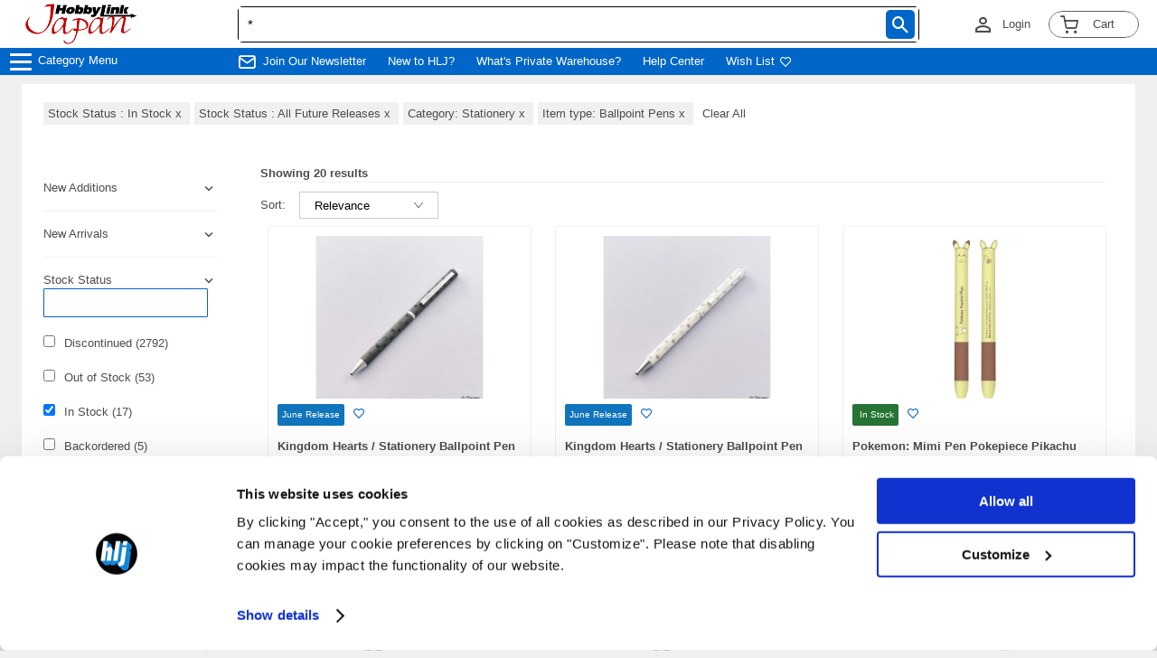

--- FILE ---
content_type: text/html; charset=utf-8
request_url: https://www.hlj.com/search/?q=*&productFilter=customizedStockStatus%3AIn%C2%A0Stock%3B%3BcustomizedStockStatus%3AAll%20Future%20Releases%3B%3Bcategory%3AStationery%3B%3BitemType%3ABallpoint%20Pens&utm_medium=social&utm_source=hobbylink.tv&utm_campaign=news%2010%20products%20to%20level%20up%20your%20desk&utm_content=ballpoint%20pens
body_size: 181091
content:


<!DOCTYPE html>

<html class="no-js" lang="en">

    <head>
        
            <!-- Google Tag Manager -->
<script>
  window.dataLayer = window.dataLayer || [];
</script>

<script data-cookieconsent="ignore">
  window.dataLayer = window.dataLayer || [];
  function gtag() {
      dataLayer.push(arguments);
  }
  gtag("consent", "default", {
      ad_personalization: "denied",
      ad_storage: "denied",
      ad_user_data: "denied",
      analytics_storage: "denied",
      functionality_storage: "denied",
      personalization_storage: "denied",
      security_storage: "granted",
      wait_for_update: 500,
  });
  gtag("set", "ads_data_redaction", true);
  gtag("set", "url_passthrough", false);
</script>

<script data-cookieconsent="ignore">
    (function (w, d, s, l, i) {
      w[l] = w[l] || [];
      w[l].push({ "gtm.start": new Date().getTime(), event: "gtm.js" });
      var f = d.getElementsByTagName(s)[0],
        j = d.createElement(s),
        dl = l != "dataLayer" ? "&l=" + l : "";
      j.async = true;
      j.src = "https://www.googletagmanager.com/gtm.js?id=" + i + dl;
      f.parentNode.insertBefore(j, f);
    })(window, document, "script", "dataLayer", "GTM-KKJX7LK");
  </script>
  <!-- End Google Tag Manager -->
<script id="Cookiebot" src="https://consent.cookiebot.com/uc.js" data-cbid="44a5ba4f-cae0-4e1f-a1d7-a0372155a955" type="text/javascript" async></script>
  
        

        <meta charset="UTF-8" />
        <meta http-equiv="X-UA-Compatible" content="IE=edge" />
        <meta name="viewport" content="width=device-width, initial-scale=1, maximum-scale=1">

        
            <meta name="description" content="HLJ.com was started over 20 years ago to help hobbyists like you buy the best quality Figures, Models and Gundam at good prices. Buy Bandai, Takara Tomy, Tamiya and lots of other brands from Japan." />
        

        <meta name="format-detection" content="telephone=no">
        <title>
        
    
        Search | HLJ.com
    

        </title>

        
            
        

        
        <link rel="stylesheet" href="https://www.hlj.com/static/config/css/jquery-ui.css?timestamp=202305161500">
        <link rel="preconnect" href="https://fonts.googleapis.com" />
        <link rel="preconnect" href="https://fonts.gstatic.com" crossorigin />
        <link rel="icon" href="/static/config/images/favicon.ico" id="favicon">

        <link rel="stylesheet" type="text/css" href="https://www.hlj.com/static/config/css/config.css">
        
            <link href="https://fonts.googleapis.com/css2?family=Montserrat:wght@400;700&display=swap" rel="stylesheet" />
            <link rel="stylesheet" href="https://www.hlj.com/static/com/common_web/css/price_changer.css">
        

        
<link rel="stylesheet" type="text/css" href="https://www.hlj.com/static/config/css/style_all.css?timestamp=202305161500">
<link rel="stylesheet" href="https://www.hlj.com/static/config/icomoon/style.css" />
<link rel="stylesheet" href="https://www.hlj.com/static/config/css/header.css?timestamp=202308171500">
<link rel="stylesheet" href="https://www.hlj.com/static/config/css/footer.css?timestamp=202308171500">
<link rel="stylesheet" href="https://www.hlj.com/static/com/search/css/search.css?timestamp=202510031800" />

    </head>

    <body class="">
        
        
            <!-- Google Tag Manager (noscript) -->
<noscript
  ><iframe
    src="https://www.googletagmanager.com/ns.html?id=GTM-KKJX7LK"
    height="0"
    width="0"
    style="display: none; visibility: hidden"
  ></iframe
></noscript>
<!-- End Google Tag Manager (noscript) -->

        
        <div class="page-wrapper">
            <input id="is_authenticated" type="hidden" name="is_authenticated" value="False"/>
            <input id="username" type="hidden" name="username" value=""/>
            <input id="userfirstname" type="hidden" name="userfirstname" value=""/>
            <input type="hidden" name="csrf_token" value="JFabDX6xR4dBStdfFxQfmzqLrK3gvOi18hnziMeOIevAMY9EXI70TaVYHIuh9o97">
            

            
    <div class="block-header_html"><!-- DESKTOP AND MOBILE CATEGORIES - OTHER PAGES -->

<style>
    body{
    padding-top:83px!important;
    }
        :root {
          --header-row2-height: 36px;
          --logo-width: 263px;
          --login-cart-width: 263px;
            --header-row2-fs-mb: 1.2rem;
        }
    
a#CybotCookiebotDialogPoweredbyCybot,
div#CybotCookiebotDialogPoweredByText {
  display: none;
}

/* Branding on the Privacy trigger */
#CookiebotWidget .CookiebotWidget-body .CookiebotWidget-main-logo {
    display: none;
}

img.CybotExternalLinkArrow {
    width: auto;
}
    
        /* 共通パーツ
    
        ====================================================*/
    
    
    
    
        html {
            font-size: 62.5%;
            -webkit-text-size-adjust: 100%;
          }
          body {
            color: #4d4d4d;
            font-size: 1.3rem;
          }
    
          textarea {
            border-radius: 5px;
          }
          html,
          body,
          ul,
          li,
          p {
            padding: 0;
            margin: 0;
          }
          li {
            list-style: none;
          }
          div {
            box-sizing: border-box;
          }
          img {
            width: 100%;
            height: auto;
            display: block;
          }
     h1,
          h2,
          h3,
          h4,
          h5,
          h6 {
            margin: 0;
            padding: 0;
            border: 0;
          }
          h3 {
            font-weight: 700;
            margin-bottom: 10px;
            font-size: 24px;
          }
          a {
            color: #0066c8;
            text-decoration: none;
          }
          .button {
            background-image: none;
            color: #fff;
            cursor: pointer;
            display: inline-block;
    
            font-weight: 700;
            padding: 16px;
            font-size: 1.3rem;
            box-sizing: border-box;
            vertical-align: middle;
            font-weight: 700;
            box-shadow: 0 -2px 4px 0 rgb(0 0 0 / 15%), 0 2px 4px 0 rgb(0 0 0 / 15%);
            border-radius: 4px;
            width: 100%;
            text-align: center;
          }
          .button.blue-button a {
            color: #fff;
          }
          .blue-button {
            background: #0066c8;
            border: 1px solid #0066c8;
          }
          .grey {
            color: #979797;
          }
    
          /* ヘッダー
    
          ====================================================*/
    
          .header {
            display: flex;
          width:100%;
            background: #0066C7;
            color: #4d4d4d;
            flex-wrap: wrap;
          }
          .header-row-1,
          .header-row-1 ul,
          .header-row-2,
          .header-row-2 ul {
            display: flex;
            flex-direction: row;
          }
    
          /* ---  ヘッダー　上段 --- */
          .header-row-1-wrapper {
            background: #0066C7;
            width: 100%;
          }
    
          .header-row-1 {
            max-width: 1232px;
    
            display: flex;
            margin: 0 auto;
            padding: 0px 300px;
            justify-content: space-between;
            box-sizing: content-box;
          }
          .header-row-1 ul {
            box-sizing: border-box;
          }
          .header-row-1 ul li {
            margin-right: 20px;
            padding: 2px 5px;
          }
    
          .icon-envelop {
            margin-right: 8px;
            font-size: 2.5rem;
          }
    
          .icon-mail{
            margin-right: 8px;
            font-size: 2rem;
            color: #fff;
          }
          .navi li:hover {
            background: #fff;
            color: #0066C7;
            border-radius: 5px;
            padding-left: 3px;
            padding-right: 3px;
            padding-top: 2px;
          }
          .navi.header-content li:nth-of-type(1) {
            display: flex;
            align-items: center;
          }
          .navi.header-content li {
            align-self: center;
            min-width: max-content;
          }
    
          .navi li:hover > a {
            color: #0066C7 !important;
          }
    
          .navi {
            text-transform: uppercase;
            font-weight: 700;
            font-size: 1.4rem;
            display: flex;
            padding:0 0 0 24px;
            align-items: center;
            box-sizing: border-box;
            width:var( --logo-width);
          }
          #cart-text {
            padding: 1px 6px;
            font-size: 1.3rem;
            width: 40px !important;
            height: initial!important;
            text-align: center;
          }
          .navi li {
            margin-right: 9px;
            padding-left: 3px;
            padding-right: 3px;
            padding-top: 2px;
            min-width: fit-content;
          }
          .navi a {
            color: #ffffff;
          }
          .navi a:hover {
            color: #0066C7;
          }
    
          .navi li:last-of-type {
            margin-right: 0;
          }
    
          .navi-shop {
            text-transform: uppercase;
            font-weight: 700;
            font-size: 1.1rem;
            display: flex;
            padding-left: 300px;
            box-sizing: border-box;
            background: #fff;
            color: #0066C7;
            border-radius: 5px;
            margin-right: 16px;
            padding-right: 3px;
            padding-top: 2px;
          }
          .navi-shop a {
            color: #0066C7;
          }
          .navi-shop a:hover {
            color: #0066C7;
          }
    
          .header-row-1 ul {
            padding: 6px 0;
          }
    
          .header-row-1 ul:nth-of-type(3) {
            padding: 0;
            display: flex;
          }
          .header-row-1 ul:nth-of-type(3) li {
            display: flex;
            align-items: center;
          }
    
          .social-media {
            display: flex;
            width: calc(100% - var(--login-cart-width) - var( --logo-width));
            justify-content: center;
            align-items: center;
            padding: 6px 0;
            box-sizing: border-box;
          }
          .social-media li {
            width: auto;
            margin-right: 16px;
          }
          .header .social-media li:last-of-type {
            margin: 0;
          }
          .social-media li img {
            height: 16px;
            width: auto;
          }
    
          .header #logined_logo::before {
            font-size: 2.6rem;
          }
    
          .header-panel-right {
            display: flex;
            width: var(--login-cart-width);
            justify-content: flex-end;
            align-items: center;
            box-sizing: border-box;
    
          }
          .header-panel-right li,
          .header-panel-right li span {
            display: flex;
            align-items: center;
          }
    
          .header-login {
            color: #4d4d4d;
            border-bottom-left-radius: 5px;
            border-top-left-radius: 5px;
            height: 18px;
          }
    
          .input-search {
            width: 100%;
            height: 38px;
            box-sizing: border-box;
            border: none;
            border-radius: 0!important;
            padding: 1px 10px;
            font-size: 15px;
          }
    
        der-panel-right li:nth-of-type(1) {
            border-right: 1px solid #979797;
            padding: 10px 20px;
          }
          .header-panel-right li:nth-of-type(3) {
            margin-right: 0;
            margin-left: 20px;
          }
    
    
          .menu-title {
            display: flex;
            justify-content: flex-start;
            align-items: center;
            padding: 0 0 0 42px ;
            height: var(--header-row2-height);
            width: var(--logo-width);
          }
          .hlj-logo {
            position: relative;
            width: 124px;
            margin-right: 8px;
            padding: 4px;
            box-sizing: content-box;
          }
          .hlj-logo img {
            z-index: 100;
          }
    
          .search-bar {
            position: relative;
            width: 100%;
            display: flex;
            justify-content: center;
            align-items: center;
            background-color: #0066C7;
            border: #000 solid 1px;
            border-radius: 5px;
          }
          .search-bar textarea {
            width: 100%;
    
          }
          .search-bar > form {
            width: 100%;
          }
          .icon-search1{
            font-size: 18px;
          }
          .icon-search1:before {
            position: absolute;
            top: 50%;
            right: 4px;
            transform: translateY(-50%);
            background: #0066C7;
            padding: 7px;
            border-radius: 5px;
            cursor: pointer;
            color: #fff;
          }
    
          .cart_list_wrapper{
            padding: 0 20px;
            display: flex;
            justify-content: flex-end;
            align-items: center;
          }
    
          .cart_list{
            width: 100px;
            height: 30px;
            display: flex;
            justify-content: center;
            align-items: center;
            position: relative;
            border: 1px solid #4d4d4d;
            box-shadow: 0 0 1px 0px white inset, 0 0 1px 0px white;
            border-radius: 20px;
          }
    
          .icon-shopping-cart{
            position: relative;
          }
    
          .cart_list > div {
            width: 100px;
            height: 30px;
            display: flex;
            justify-content: center;
            align-items: center;
            position: relative;
            box-shadow: 0 0 1px 0px white inset, 0 0 1px 0px white;
            border-radius: 20px;
            cursor: pointer;
          }
    .category-menu li{
padding: 0!important;
}
          .cart_list span:nth-child(1) {
            padding-top: 1px;
            padding-right: 2px;
            align-items: center;
          }
    
          .cart_list span:nth-child(2) {
            height: 13px;
            padding: 2.5px;
            align-items: center;
          }
    
          .badge {
            width: 14px;
            height: 14px !important;
            position: absolute;
            background: rgb(233, 28, 36);
            color: white;
            border-radius: 20px;
            font-size: 1rem;
            display: flex;
            justify-content: center;
            align-items: center !important;
            top: 2px;
            right: 54px;
            margin-right: 4px;
            padding: 0 !important;
          }
    
          #cart {
            background: #fff;
            color: #4d4d4d;
            padding: 20px;
            width: 460px;
            border-radius: 10px;
            right: 10px;
            top: 60px;
            position: absolute;
            z-index: 2;
            border: solid;
          }
          #cart img {
            width: 100px;
          }
    
          #home-category-menu-dropdown {
            background: #000;
            position: fixed;
            z-index: 102;
            width: 100%;
          }
    
          .scroller {
            background: #fff;
            border: none;
            height: 300px;
            margin: 5px;
            overflow-y: scroll;
    
          }
          .item {
            border: 1px solid #f0f0f0;
            padding: 20px;
            display: flex;
            margin: 3px;
          }
          .item .left {
            border: none;
            display: inline-block;
            width: 40%;
            vertical-align: top;
          }
          .cart-item {
            border: 1px solid #f0f0f0;
            padding: 20px;
            display: flex;
            margin: 3px;
          }
          .cart-item .left {
            border: none;
            display: inline-block;
            width: 40%;
            vertical-align: top;
          }
          .right {
            width: 100%;
            display: inline-block;
          }
    
          .icon-person_outline{
            margin-right: 8px;
            font-size: 2.6rem;
    
          }
    
          .icon-person_outline:before {
            content: "\e908";
            color: #4d4d4d!important;
        }
          .right p {
            white-space: initial;
            margin-left: 15px;
          }
    
          .header-content:nth-child(-n + 3) {
            background: #fff;
          }
    
          .cart-title {
            font-weight: 700;
            text-align: center;
          }
          .item-sum {
            display: flex;
            justify-content: space-between;
          }
          .recetly-added {
            margin-top: 4px;
          }
          .prc-qty {
            margin-top: 8px;
          }
          .prc-qty p span {
            margin-right: 8px;
          }
          .icon-close {
            cursor: pointer;
            margin-left: -5px;
          }
          .red {
            color: rgb(233, 28, 36);
          }
          .navi-menu ul{
            display: flex;
            align-items: center;
            padding: 6px 0 6px 0;
            height: 30px;
            box-sizing: border-box;
            font-size:1.3rem;
          }
          .navi-menu ul li{
            display: flex;
            align-items: flex-end;
            margin-right: 24px;
          }
    
          .icon-person_outline{
            margin-right: 8px;
            font-size: 2.6rem;
          }
          .icon-heart{
            margin-left: 6px;
          }
          .rest-open-sub-menu .rest-open-sub-menu-icon{
              font-size: 15px;
          color: #ffffff;
          display: flex;
          align-items: center;
          white-space: nowrap;
          padding-bottom: 10px;
            }
            .rest-open-sub-menu .rest-open-sub-menu-icon:before, .rest-open-sub-menu .rest-open-sub-menu-icon:after {
          content: '';
          display: block;
          height: 3px;
          width: 16px;
          border-radius: 3px;
          background-color: #c9c9c9;
          position: absolute;
          left: 14px;
            }
            .rest-open-sub-menu .rest-open-sub-menu-icon:before {
          transform: rotate(90deg);
      }
      .mark{
        position: absolute;
        left: 220px;
      }
          /* icomoon
    
          ====================================================*/
    
          @font-face {
            font-family: "icomoon";
            src: url("/static/config/icomoon/fonts/icomoon.eot?sel1op");
            src: url("/static/config/icomoon/fonts/icomoon.eot?sel1op#iefix")
                format("embedded-opentype"),
              url("/static/config/icomoon/fonts/icomoon.ttf?sel1op") format("truetype"),
              url("/static/config/icomoon/fonts/icomoon.woff?sel1op") format("woff"),
              url("/static/config/icomoon/fonts/icomoon.svg?sel1op#icomoon") format("svg");
            font-weight: normal;
            font-style: normal;
            font-display: block;
          }
    
          [class^="icon-"],
          [class*=" icon-"] {
            /* use !important to prevent issues with browser extensions that change fonts */
            font-family: "icomoon" !important;
            speak: never;
            font-style: normal;
            font-weight: normal;
            font-variant: normal;
            text-transform: none;
            line-height: 1;
    
            /* Better Font Rendering =========== */
            -webkit-font-smoothing: antialiased;
            -moz-osx-font-smoothing: grayscale;
          }
    
          .icon-keyboard_arrow_down:before {
            content: "\e905";
          }
    
          .icon-shopping-cart:before {
            font-size: 2rem;
            content: "\e900";
          }
          .icon-heart:before {
            content: "\e902";
          }
          .icon-user:before {
            content: "\e901";
          }
          .icon-heart1:before {
            content: "\e904";
          }
          .icon-search1:before {
            content: "\e903";
          }
          .icon-envelop:before {
            content: "\e945";
          }
          .icon-mail:before {
            content: "\e90a";
          }
    
    
          .slick-slide {
            margin-right: 8px;
            margin-left: 8px;
          }
          /* 2021-11-24 */
          .title_mobile {
            margin: 0 auto 0 0;
          }
    
    
    
          @media only screen and (max-width: 1846px) {
            .carousel img,
            .main-row-2,
            .main-row-3 {
              width: 100%;
            }
          }
             @media only screen and (max-width: 920px) {
               .menu-title{
        width: initial;
        font-size: var(--header-row2-fs-mb);
               }
               .navi-menu ul{
                 font-size: var(--header-row2-fs-mb);
               }
             }
    
    
    
    
          @media only screen and (max-width: 1520px) {
    
            .navi-menu ul{
              display: flex;
              align-items: center;
            }
    
            .navi-menu ul li{
              display: flex;
              align-items: flex-end;
            }
    
            .search-bar{
              position: relative;
              width: 100%;
              display: flex;
              justify-content: center;
              align-items: center;
            }
    
            .cart_list > div {
              padding: 0;
            }
    
          }
          @media only screen and (max-width: 1400px) {
    
            .icomoon {
              margin-left: 4px;
            }
          }
          @media only screen and (max-width: 1400px) {
            .header-row-1 {
              padding: 0 10px;
            }
            .header-row-2 {
              padding: 10px 10px;
            }
            .header-row-2-middle p {
              margin-left: 10px;
              display: flex;
            }
    
          }
          /* 2021-11-24 */
    
          @media only screen and (min-width: 768px) {
            img.carousel-PC {
              display: block;
            }
            img.carousel-mobile {
              display: none;
            }
            img.banner-PC {
              display: block;
            }
            img.banner-mobile {
              display: none;
            }
    
      }
    
    
          @media only screen and (max-width: 768px) {
    body{
    padding-top:106px!important;
    }
            #recently-added {
              font-size: 16px;
            }
            #cart-text {
              font-weight: 100;
              padding-right: 2px;
              display: none;
            }
    
            .cart-title {
              font-size: 16px;
            }
    
            #cart-sum-price {
              display: none;
            }
    
            .cart_list_button {
              font-size: 16px;
              font-weight: bold;
            }
    
            #social-media_search_bar {
              background: #000;
            }
            .page-wrapper,
            .header {
              min-width: 0;
            }
    
            .navi-menu{
              display: none;
            }
            .header-row-1 {
              padding: 4px 40px;
              min-width: 0;
              flex-wrap: wrap;
              justify-content: center;
            }
            .header-row-2 {
              flex-direction: column;
              padding: 10px 0;
            }
            .header #cart_list {
              min-width: 50px;
            }
            .icon-shopping-cart:before {
              font-size: 33px;
            }
    
            .cart_list span:nth-child(2) {
              padding: 0;
            }
    
    
            .header-row-1 ul {
              margin-bottom: 10px;
            }
            .header-row-1 ul:nth-of-type(3) {
              margin-bottom: 0;
            }
            .header-row-1 ul li {
              margin: 0;
            }
    
            .hlj-logo {
              width: 48px;
            }
            .header-row-2-middle {
              position: initial;
              min-width: initial;
              max-width: initial;
            }
            .header-row-2-middle textarea {
              width: 100%;
            }
            .header-row-2-middle p {
              order: 2;
              margin-left: 10px;
            }
            .search-bar {
              position: relative;
              order: 1;
            }
            .icon-search1:before {
              position: absolute;
            }
    
            #cart {
              background: #fff;
              padding: 20px;
              max-width: 300px;
              border-radius: 10px;
              right: 10px;
              top: 99px;
            }
            .menu-title {
              order: 2;
    
            }
            .carousel img,
            .main-row-2,
            .main-row-3 {
              width: 100%;
            }
    
    
            /* ---  バナーサイズ --- */
            img.carousel-PC {
              display: none;
            }
            img.carousel-mobile {
              display: block;
            }
            img.banner-PC {
              display: none;
            }
            img.banner-mobile {
              display: block;
            }
            .main-row-2,
            .main-row-3 {
              display: block;
            }
    
            .main-row-2 a,
            .main-row-3 a {
              display: block;
              margin-bottom: 10px;
            }
    
            .header .social-media {
              order: 5;
              width: calc(100% - 150px);
              justify-content: center;
              padding-right: 10px;
              padding-left: 40px;
              box-sizing: border-box;
              background: #000;
            }
    
            .header-panel-right {
              width: calc(100% - 240px);
              justify-content: flex-end;
              padding-left: 10px;
            }
    
            .header #logined_logo::before {
              color: #4d4d4d!important;
              font-size: 3.5rem;
            }
    
        ul.header-panel-right li:nth-of-type(1) {
        border-right: 1px solid #fff!important;
        border-left: 1px solid #fff!important;
        }
    
            .cart_list {
              padding: 5px 5px 5px 0;
              box-shadow: none;
            }
    
            .hlj-logo {
              background: #0066C7;
              position: relative;
              padding: 8px 0;
            }
            /* 2021-11-24 */
            .hlj-logo img {
              position: relative;
              top: initial;
              right: initial;
              transform: initial;
            }
            ul.header-panel-right li:nth-of-type(1),
            ul.header-panel-right li:nth-of-type(2) {
              padding: 0;
            }
            ul.header-panel-right li:nth-of-type(1) {
              border: none;
            }
            .header-panel-right li:nth-of-type(2) {
              border-right: none;
            }
    
            .title_mobile {
              display: block;
              font-weight: 700;
            }
    
            .header-login {
              display: none;
            }
          /* 2021-11-24 */
            .cart_list > div {
              border: none;
              width: 50px;
              height: initial;
            }
    
    
            .search-bar {
              min-width: 0;
              position: initial;
    
              width: 100%;
              position: relative;
            }
    
    
    
            .menu-title {
              order: 3;
              padding: 10px;
    
              align-items: center;
              width: var(--logo-width);
    
            }
            .menu-title p {
              margin-bottom: 0;
    
            }
    
            .cart_list_wrapper{
              width: 100px;
              order: 3;
              background-color: #0066C7;
              padding-right: 2px;
              }
    
            .cart_list > div {
              box-shadow:none;
              padding: 5px 5px 5px 0;
            }
    
            .contents .left-bar #menu {
              background-color: #f0f0f0;
            }
            #home-category-menu-dropdown {
              top: 0;
              left: 0;
              bottom: 0;
              z-index: 102;
              max-width: none;
            }
    
            .left-bar {
              border: none !important;
              border-radius: 0;
              margin-top: 0;
              padding: 0;
              min-width: 0;
            }
    
            .nav {
              width: 260px;
            }
    
            .mark {
              left: 220px;
            }
            #home-category-menu-dropdown .content-block {
              margin-bottom: 0;
              background: #000;
            }
            .ui-menu-item:not(:last-child) {
              border-bottom: 1px solid #d2d2d2;
            }
            .button-bg a {
              font-size: 4vw;
              display: flex;
            }
            .button-bg {
              margin-bottom: 10px;
            }
    
            .header-panel-right li span.no_mobile{
              display: none;
            }
    
            .cart_list span:nth-child(2) {
    
              font-size: 16px;
            }
    
            .cart_list span {
              white-space: nowrap;
            }
    
            .cart_list_wrapper{
              width: 80px;
              padding-right: 16px;
            }
            .right p {
              font-size: 1.2rem;
            }
            #cart img {
              width: 100%;
            }
            .cart-item {
              padding: 10px;
            }
            .cart_list .item-sum {
              margin: 10px 0 15px 0;
            }
    
            .cart_list span:nth-child(1) {
              font-size: 16px;
              height: initial;
            }
    
            .cart_list{
              border: none;
              width: 50px;
              height: initial;
            }
    
            #cart-badge {
              font-size: 1rem;
            }
    
            .badge{
              left: 30px;
            }
    
            .header-panel-right{
              padding-right: 0;
            }
    
          }
          .button.blue-button a {
            border: initial;
          }
    
          @media only screen and (max-width: 480px) {
    
            .header-panel-right {
              width: calc(100% - 220px);
            }
            .cart_list_wrapper {
              padding-right: 2px;
            }
            .cart_list_wrapper {
              width: 68px;
            }
    
            .cart_list .item-sum {
              margin: 10px 0 15px 0;
            }
    
            .navi{
              width: 220px;
              font-size: 1.1rem;
            }
    
            .hlj-logo {
              width: 40px;
            }
    
            .hlj-logo img {
              width: 40px;
              padding: 0px;
            }
    
            .header .social-media{
              padding: 10px 0;
            }
    
            .button-bg {
              height: 40px;
            }
    
            .menu-title {
              font-size: 1.1rem;
            }
            #logined_logo::before {
              padding-right: 0;
            }
    
          }
    
          @media only screen and (max-width: 374px) {
            .header .social-media li {
              margin-right: 0;
              padding: 8px;
            }
    
            .header .menu-title {
              font-size: 1.1rem;
            }
          }
    
          @media only screen and (max-width: 366px) {
            .header #menu-arrow {
              display: none;
            }
            #cart {
              max-width: 90vw;
              right: 15px;
            }
          }
          @media only screen and (max-width: 322px) {
    
            .header-content {
              flex: 1 1 40%;
            }
            #search {
              min-width: calc(100vw - 150px);
            }
            .title_mobile {
              white-space: nowrap;
            }
            .navi {
              padding-right: 0;
            }
          }
    
        /* ---  ハンバーガーメニュー --- */
    
        .menu-btn {
          position: fixed;
          top: 0;
          left: 8px;
          display: flex;
          height: 30px;
          width: 30px;
          justify-content: center;
          align-items: center;
          z-index: 90;
          transition: 1s;
        }
    
        .menu-btn span,
        .menu-btn span:before,
        .menu-btn span:after {
          content: '';
          display: block;
          height: 3px;
          width: 24px;
          border-radius: 3px;
          background-color: #ffffff;
          position: absolute;
          transition: 0.4s;
        }
    
        .menu-btn span:before {
          bottom: 8px;
        }
    
        .menu-btn span:after {
          top: 8px;
        }
    
        #menu-btn-check:checked ~ .menu-btn span {
          background-color: rgba(255, 255, 255, 0);/*メニューオープン時は真ん中の線を透明にする*/
        }
    
        #menu-btn-check:checked ~ .menu-btn span::before {
          bottom: 0;
          transform: rotate(45deg);
        }
    
        #menu-btn-check:checked ~ .menu-btn span::after {
          top: 0;
          transform: rotate(-45deg);
        }
    
        #menu-btn-check {
          display: none;
        }
    
        .menu-content {
          width: 100%;
          height: 100%;
          position: fixed;
          top: 0;
          left: 0;
          z-index: 80;
        background: #000;
        }
    
        .menu-content ul {
          padding: 0px 10px 0;
        }
    
        .menu-content ul li {
          border-bottom: solid 1px #ffffff;
          list-style: none;
        }
    
        .menu-content ul li a {
          display: flex;
          width: 100%;
          font-size: 15px;
          box-sizing: border-box;
          color:#ffffff;
          text-decoration: none;
          padding: 20px 10px;
          position: relative;
        }
    
        .menu-content {
          width: 100%;
          height: 100%;
          position: fixed;
          top: 0;
          left: -100%;/*leftの値を変更してメニューを画面外へ*/
          z-index: 80;
          background-color: #000;
          transition: all 0.5s;/*アニメーション設定*/
        }
    
    
    
        #menu-btn-check:checked ~ .menu-content {
          left: 0;/*メニューを画面内へ*/
        }
    
        .menu-title .mobile-hidden{
          display: inline-block;
          color: #fff;
        margin-bottom:2px!important;
        }
      /*
        .menu-title .PC-hidden{
          display: none;
        }
         */
        @media only screen and (max-width: 768px){
        /* .menu-title .PC-hidden{
          display: block;
        } */
    
        .menu-btn {
          padding-right: 70px;
        }
    
        .menu-title .mobile-hidden{
          margin-left: 50px;
        }
    
        .hidden-part{
          display: none;
        }
    
        .nav{
           width:initial;
           color: #fff;
           background: #000;
        }
    
        .menu-content ul li{
          border-color: #fff;
        }
    
        .menu-content ul{
          padding: 0px 10px 0;
          /* margin-top: 120px; */
        }
        .menu-content .category-menu{
          margin-top: 106px;
        }
    
        .header .social-media{
          padding-left: 0;
        }
        .rest-open-sub-menu .rest-open-sub-menu-icon{
          padding-top: 9px;
        }
        .menu-arrow{
          display: none;
        }
        }
    
        @media only screen and (max-width: 480px){
    
          .menu-btn{
              top: 54px;
            }
        }
    
    
    
            /* ヘッダーモバイル 2022 0506*/
    
            @media only screen and (max-width: 768px){
    
            :root {
              --header-row2-height: 36px;
              --logo-width: 150px;
              --login-cart-width: 220px;
                --header-row2-fs-mb: 1.2rem;
            }
            .navi{
              padding: 0 0 0 16px;
            }
            .hlj-logo{
              width: 100%;
            }
            .menu-title{
              display: flex;
    
              align-items: center;
              height: 40px;
              padding: 6px 0;
              box-sizing: content-box;
            }
            .menu-title .mobile-hidden{
              font-size: 24px;
             margin-left: 16px!important;
            }
    
            .menu-btn{
              height: 40px;
              padding: 6px 0;
              position: relative!important;
              top: 0;
            }
            .header .social-media{
              background: #0066C7;
    
            }
            .header-panel-right, .header .social-media{
              width: calc(100% - var(--logo-width));
            }
            .cart_list_wrapper{
              background: #fff;
            }
    
            .navi, .social-media, .header-panel-right{
              z-index: 1;
            }
          }
    
          @media only screen and (max-width: 480px){
    
            :root {
    
              --logo-width: 120px;
    
            }
            .navi{
              width: var( --logo-width);
            }
            .hlj-logo img{
              width: 80%;
            }
            .header .social-media{
              padding: 6px;
            }
            .menu-title .mobile-hidden{
              font-size: 16px;
            }
            .cart_list_wrapper{
              padding: 0;
            }
    
    
          }
          @media only screen and (max-width: 322px){
            .hlj-logo img{
              width: 80%;
            }
            .header-content{
              flex: initial;
            }
          }
        /* 20220513 ヘッダースクロールファンクション*/
    .ui-menu-item li{
    background: #333;
    }
        .ui-menu .ui-state-focus, .ui-menu .ui-state-active{
          margin:0;
          }
          .ui-menu-item:hover{
          background:#000;
          color:#fff!important;
          }
          .ui-menu-item.all_categories{
            background: #ea345d !important;
            color:#fff!important;
          }
          .ui-menu-item.all_categories a{
            color:#fff!important;
          }
  .ui-menu-item.all_categories a:hover{
  background: #ea345d !important;
  }
	.a18_plus .rest-open-sub-menu, .a18_plus .rest-open-sub-menu-icon{
			  color: #ea345d !important;
		  }
          .ui-menu-item a:hover{
    
          color:#fff!important;
          }
          .social-media{
            justify-content: center;
          }
    
    
          .search-bar{
        width: 100%;
          }
  
          .fadeIn {
        height:30px;
        transform: translateY(0);
        transition: 0.3s;
        z-index: -1;
          }
    
          .fadeIn.active {
             /* 透明度を元に戻す */
            height: 0;
           transform: translateY(-30px);
          /* ずらしていた位置を戻すことで上に上がっているようにみえる */
          }
          .header{
            position: fixed;
            z-index: 10000;/*最前面へ*/
            top:0;/*位置指定*/
            left:0;/*位置指定*/
          }
    
          @media only screen and (max-width: 768px) {
            .fadeIn, .fadeIn.active{
              height: 40px!important;
              transform: initial;
    
            }
            .navi, .social-media, .header-panel-right{
      z-index: 1;
    
            }
    
            .navi, .header-panel-right{
              position: relative;
              z-index: 9999;
            }
            .rest-open-sub-menu{
              display: flex;
            }
            .category-menu{
              border: none;
            }
            
            .nav ul li a{
              border-bottom: none;
              padding: 15px!important;
            }
         
            .has-child ul li:last-of-type{
              border-bottom: none!important;
            }
            .has-child{
              padding: 15px 15px 0!important;
            }
  .has-child .rest-open-sub-menu{
  padding-bottom: 20px;
  }
  .menu-content{
    overflow: auto;
    height: 100%;
  }
      }
    
    
      @media only screen and (min-width: 768px){
        /* 2021-05-24 */
        .category-menu{
            position: absolute;
            background: #f0f0f0;
            top: 30px;
            border: #4d4d4d solid 2px;
            border-radius: 5px;
          width: 280px;
    
          }

          .menu-content{
            background:none;
            left: calc(-100% - 280px);
          }
          .menu-content ul{
            padding: 0;
          }
      .ui-menu-item{
        border-bottom: 2px solid #d2d2d2!important;
        padding: 0 10px;
      }
      .ui-menu-item:last-of-type{
        border-bottom: none!important;
      }
      .ui-menu-item a{
        color: #4d4d4d!important;
      }
      .has-child ul li a{
        color: #fff!important;
        padding-left: 8px;
      }
      .rest-open-sub-menu{
        display: flex;
      }
      .rest-open-sub-menu .rest-open-sub-menu-icon:before, .rest-open-sub-menu .rest-open-sub-menu-icon:after{
        display: none;
      }
      .rest-open-sub-menu .rest-open-sub-menu-icon{
        color: #4d4d4d;
      
      }
      .ui-menu-item:hover .menu-arrow{
          color: #fff;
        }
        .menu-content ul li a{
          font-size: 1.3rem;
        }
        .ui-widget-content a{
          color: #333;
        }
  
      }
    
    
      /* Category Menu{*/
    
    
      /*========= ナビゲーションドロップダウンのためのCSS ===============*/
    
      /*下の階層のulや矢印の基点にするためliにrelativeを指定*/
      nav ul li{
        position: relative;
      }
    
      /*ナビゲーションのリンク設定*/
      nav ul li a{
        display: block;
        text-decoration: none;
        color: #000;
        padding:15px;
        transition:all .3s;
      }
    
      nav ul li a:hover{
        color:#666;
      }
    
      /*== 2・3階層目の共通設定 */
    
      /*下の階層を持っているulの指定*/
      nav li.has-child ul{
          /*絶対配置で位置を指定*/
        position: absolute;
        left:100%;
        top: 0;
        z-index: 4;
          /*形状を指定*/
         background:  #333;
        width:240px;
          /*はじめは非表示*/
        visibility: hidden;
        opacity: 0;
          /*アニメーション設定*/
        transition: all .3s;
      }
    
      /*hoverしたら表示*/
      nav li.has-child:hover > ul,
      nav li.has-child ul li:hover > ul,
      nav li.has-child:active > ul,
      nav li.has-child ul li:active > ul{
        visibility: visible;
        opacity: 1;
      }
    
      /*ナビゲーションaタグの形状*/
      nav li.has-child ul li a{
        color: #fff;
      }
    
      nav li.has-child ul li:last-child a{
        border-bottom:none;
      }
    
    
      /*==3階層目*/
    
      /*3階層目の位置*/
      nav li.has-child ul ul{
        top:0;
        left:182px;
        background:#66ADF5;
      }
    
      nav li.has-child ul ul li a:hover,
      nav li.has-child ul ul li a:active{
        background:#448ED3;
      }
    
      /*==768px以下の形状*/
    
      @media screen and (max-width:768px){
        nav{
          color: #fff;
        }
    
        nav li.has-child ul,
        nav li.has-child ul ul{
          position: relative;
        left:0;
        top:0;
        width:100%;
        visibility:visible;/*JSで制御するため一旦表示*/
        opacity:1;/*JSで制御するため一旦表示*/
        display: none;/*JSのslidetoggleで表示させるため非表示に*/
        transition:none;/*JSで制御するためCSSのアニメーションを切る*/
      }
    
      nav ul li a{
        color: #fff;
        padding: 15px;
      }
    
      /*矢印の向き*/
      nav ul li.has-child::before,
      nav ul ul li.has-child::before{
          transform: rotate(135deg);
        left:20px;
      }
    
      nav ul li.has-child.active::before{
          transform: rotate(-45deg);
      }
      .menu-content ul{
        padding: 0;
      }
      .ui-menu-item{
        padding: 10px;
  
      }
      .ui-menu-item:last-of-type{
        border-bottom: none;
      }
      .ui-menu-item a:hover{
        font-size: 15px;
      }
      .category-menu li{
        display: block;
      }
  
      }
	@media only screen and (min-width: 768px) {
	.a18_plus .rest-open-sub-menu, .a18_plus .rest-open-sub-menu-icon{
			  color: #ea345d !important;
		  }
	}
    </style>
    
    <div class="header">
      <ul class="navi header-content">
        <div class="hlj-logo header-content">
          <a href="/"
            ><img
              src="https://d1gt5dppxgb6oq.cloudfront.net/topimg/New_Toppage_Com/hlj-logo.jpg"
              alt="HobbyLink Japan" width="124" height="44"
          /></a>
        </div>
      </ul>
      <ul class="social-media header-content">
        <div class="search-bar header-content" id="social-media_search_bar">
          <input
            type="text"
            name="search"
            id="search"
            class="input-search"
            placeholder="search entire store here..."
            autocomplete="off"
          />

         <input
            autocomplete="off"
            style="position: absolute; left: -9999px;"
          />

          <span class="icon-search1" onclick="search()"> </span>
          <div id="onSearchRecommendation" style="position: absolute"></div>
        </div>
        <div id="onSearchRecommendationBackground"></div>
      </ul>
      <ul class="header-panel-right header-content">
        <!-- <div class="switcher currency switcher-currency">
                 <button class="switcher-currency__button" onclick="toggleModal()">
                 Prices in:
                 </button>
              </div> -->
        <li style="border-right: none; border-left: none">
          <a href="/account/login/">
            <span id="logined_logo" class="icon-person_outline"> </span>
          </a>
          <span>
            <a href="/account/login/" id="accountorlogin" class="header-login"
              >Login</a
            >
          </span>
        </li>
        <div class="cart_list_wrapper">
          <div class="cart_list" id="cart_list" onclick="openCart({mobile: true});">
            <div onclick="openCart({mobile: false});">
              <span id="cart_icon" class="icon-shopping-cart"></span>
              <span class="badge" id="cart-badge" style="display: none;"></span>
              <span type="button" class="cart_list_button" value="" id="cart-text"
                >Cart</span
              >
              <div id="cart" class="icon-cart-dropdown" style="display: none"></div>
            </div>
          </div>
        </div>
      </ul>
      <div class="menu-title fadeIn header-content" id="category-menu">
        <div class="hamburger-menu PC-hidden">
          <input type="checkbox" id="menu-btn-check" />
          <label
            for="menu-btn-check"
            class="menu-btn"
            id="menu-btn-tap"
            style="position: absolute; cursor:pointer;"
            ><span></span
          ></label>
          <div class="menu-content">
            <nav>
              <ul class="category-menu">


                <!-- GUNDAM -->
                <li class="has-child ui-menu-item">
                  <a href="/gundam"  class="rest-open-sub-menu">Gundam<span class="mark rest-open-sub-menu-icon"><span class="menu-arrow">▷</span></span></a>
                    <ul>
                    <li><a href="/gundam">Gundam Specialty Page</a></li>
                    <li><a href="/search/?GenreCode2=Gundam&MacroType2=High+Grade+Kits">High Grade Kits</a></li>
                    <li><a href="/search/?q=entry+grade&productFilter=category%3AGundam%3B%3BitemType%3AOther%20Gundam%20Kits">Entry Grade Kits</a></li>
                    <li><a href="/search/?GenreCode2=Gundam&MacroType2=Real+Grade+Kits">Real Grade Kits</a></li>
                    <li><a href="/search/?GenreCode2=Gundam&MacroType2=Master+Grade+Kits">Master Grade Kits</a></li>
                    <li><a href="/search/?GenreCode2=Gundam&MacroType2=Perfect+Grade+Kits" >Perfect Grade Kits</a></li>
                    <li><a href="/search/?Word=SD&GenreCode2=Gundam&MacroType2=Other+Gundam+Kits&MacroType2=SD+%26+BB+Grade+Kits">SD, BB, & CS Kits</a></li>
                    <li><a href="/search/?GenreCode2=Gundam&MacroType2=Other+Gundam+Kits&MacroType2=Detailing+Kits%2FAccessories" >Other Kits & Accessories</a></li>
                    <li><a href="/search/?Word=gundam&MacroType2=Action+Figures&MacroType2=Completed+Models" >Figures</a></li>
                    <li><a href="/search/?Word=gundam&GenreCode2=Fun+Goods&GenreCode2=Trading+Figures" >Collectibles</a></li>
                    <li><a href="/search/?Word=gundam&StockLevel=All+Future+Release" >All Preorders</a></li>
                    <li><a href="/search/?Word=gundam&StockLevel=In%C2%A0Stock" >Everything In Stock</a></li>
                  </ul>
                </li>
    
    
                <!-- SCI-FI -->
                <li class="has-child ui-menu-item">
                  <a href="/search/?q=*&productFilter=category%3AScience-Fiction" class="rest-open-sub-menu">Sci-fi<span class="mark rest-open-sub-menu-icon"><span class="menu-arrow">▷</span></span></a>
                  <ul>
                    <li><a href="/search/?GenreCode2=Science-Fiction&MacroType2=Injection+Kits&MacroType2=High+Grade+Kits">Plastic Model Kits</a></li>
                    <li><a href="/search/?GenreCode2=Action+Figures">Action Figures</a></li>
                    <li><a href="/search/?GenreCode2=Science-Fiction&MacroType2=Completed+Models">Figures & Statues</a></li>
                    <li><a href="/search/?GenreCode2=Science-Fiction&MacroType2=Option+Kits">Model Kit Accessories</a></li>
                    <li><a href="/search/?GenreCode2=Science-Fiction&MacroType2=Science-Fiction+related+Books%2FMagazines">Books & Magazines</a></li>
                    <li><a href="/search/?GenreCode2=Science-Fiction&MacroType2=Toys">Toys & Collectibles</a></li>
                    <li><a href="/search/?GenreCode2=Science-Fiction&Maker2=Bandai">Bandai</a></li>
                    <li><a href="/search/?GenreCode2=Science-Fiction&Maker2=Kotobukiya">Kotobukiya</a></li>
                    <li><a href="/search/?GenreCode2=Science-Fiction&StockLevel=All+Future+Release">All Preorders</a></li>
                    <li><a href="/search/?GenreCode2=Science-Fiction&StockLevel=In%C2%A0Stock">Everything In Stock</a></li>
                  </ul>
                </li>
                <li class="has-child ui-menu-item">
                  <a href="/search/?q=*&productFilter=category%3AAction%20Figures" class="rest-open-sub-menu">Action Figures<span class="mark rest-open-sub-menu-icon"><span class="menu-arrow">▷</span></span></a>
                  <ul>
                    <li><a href="/action-figures/">Action Figures Specialty Page</a></li>
                    <li><a href="/search/?Word=mafex&GenreCode2=Action+Figures">MAFEX</a></li>
                    <li><a href="/search/?Word=s.h.figuarts">S.H.Figuarts</a></li>
                    <li><a href="/search/?Word=figma">figma</a></li>
                    <li><a href="/search/?Word=nendoroid">Nendoroid</a></li>
                    <li><a href="/search/?GenreCode2=Action+Figures&Maker2=Bandai">Bandai</a></li>
                    <li><a href="/search/?GenreCode2=Action+Figures&StockLevel=All+Future+Release">All Preorders</a></li>
                    <li><a href="/search/?StockLevel=In%C2%A0Stock&GenreCode2=Action+Figures">Everything In Stock</a></li>
                  </ul>
                </li>


                <!-- ANIME -->
                <li class="has-child ui-menu-item">
                  <a href="/anime"  class="rest-open-sub-menu">Anime<span class="mark rest-open-sub-menu-icon"><span class="menu-arrow">▷</span></span></a>
                  <ul>
                    <li><a href="/anime">Anime Specialty Page</a></li>
                    <li><a href="/game-figures-and-merch/">Game Figures & Merch</a></li>
                    <li><a href="/search/?GenreCode2=Figures&MacroType2=Completed+Models&AdultItem=0">Figures</a></li>
                    <li><a href="/search/?Word=figma">figma</a></li>
                    <li><a href="/search/?Word=nendoroid">Nendoroid</a></li>
                    <li><a href="/search/?GenreCode2=Figures&MacroType2=Stuffed+Animals+and+Plush+Toys">Plush Dolls</a></li>
                    <li><a href="/search/?GenreCode2=Trading+Figures">Trading Figures</a></li>
                    <li><a href="/search/?GenreCode2=Fun+Goods&AdultItem=0">Fun Goods</a></li>
                    <li><a href="/oshi-katsu/">Oshi Katsu</a></li>
                    <li><a href="/search/?GenreCode2=Figures&MacroType2=Completed+Models&AdultItem=0&StockLevel=All+Future+Release">All Figure Preorders</a></li>
                    <li><a href="/search/?GenreCode2=Figures&MacroType2=Completed+Models&AdultItem=0&StockLevel=In%C2%A0Stock">All Figures In Stock</a></li>
                  </ul>
                </li>


                <!-- SCALE MODELS -->
                <li class="has-child ui-menu-item">
                  <a href="#" class="rest-open-sub-menu">Scale Models<span class="mark rest-open-sub-menu-icon"><span class="menu-arrow">▷</span></span></a>
                  <ul>
                    <li><a href="/hlj-model-shop/">Scale Model Specialty Page</a></li>
                    <li><a href="/search/?GenreCode2=Aircraft">Aircraft</a></li>
                    <li><a href="/search/?GenreCode2=Military">Military</a></li>
                    <li><a href="/search/?GenreCode2=Ships">Ships</a></li>
                    <li><a href="/search/?GenreCode2=Cars+%26+Bikes">Cars & Bikes</a></li>
                    <li><a href="/search/?MacroType2=Mini+4WD+Model&MacroType2=Mini+4WD+Parts">Mini 4WD</a></li>
                    <li><a href="/search/?GenreCode2=Railroad">Railroad</a></li>
                    <li><a href="/search/?GenreCode2=Hobby+Supplies">Hobby Supplies</a></li>
                    <li><a href="/search/?MacroType2=Military+Figure+Kits">Military Figure Kits</a></li>
                    <li><a href="/search/?StockLevel=All+Future+Release&GenreCode2=Aircraft&GenreCode2=Ships&GenreCode2=Military">Scale Model Preorders</a></li>
                    <li><a href="/search/?GenreCode2=Aircraft&GenreCode2=Ships&GenreCode2=Military&StockLevel=In%C2%A0Stock">Scale Models In Stock</a></li>
                  </ul>
                </li>

   <!-- TEIBAN SALE -->
                <li class="has-child ui-menu-item">
                  <a href="https://www.hlj.com/search/?itemGroup=REGULARSALE0925">On Sale!<span class="mark rest-open-sub-menu-icon"><span class="menu-arrow">▷</span></span></a>
                  <ul>
                  
                  </ul>
                </li>

                <!-- MORE -->
                <li class="has-child ui-menu-item">
                  <a class="rest-open-sub-menu">More<span class="mark rest-open-sub-menu-icon"><span class="menu-arrow">▷</span></span></a>
                  <ul>
                    <li><a href="/search/?GenreCode2=Cards+%26+Collectibles">Cards & Collectibles</a></li>
                    <li><a href="/search/?GenreCode2=Apparel">Apparel</a></li>
                    <li><a href="/search/?GenreCode2=Books+%26+Magazines">Books & Magazines</a></li>
                    <li><a href="/search/?GenreCode2=Puzzles">Puzzles</a></li>
                    <li><a href="/search/?GenreCode2=Dolls">Dolls</a></li>
                  </ul>
                </li>

                <!-- BROSE ALL CATEGORIES -->
                <li class="ui-menu-item all_categories">
                    <a href="https://www.hlj.com/browse-categories/" class="rest-open-sub-menu">Browse All Categories</a>
                  </li>
              </ul>
            </nav>
          </div>
        </div>
        <p class="mobile-hidden"><span class="hidden-part">Category</span> Menu</p>
      </div>
      <div class="navi-menu fadeIn">
        <ul>
          <li style="display:flex; align-items: center;" >
            <span class="icon-mail"> </span>
            <a href="/newsletter" style="color: #fff"
              >Join Our Newsletter</a
            >
          </li>
          <li>
            <a href="/new-customer-guide/" style="color: #fff"
              >New to HLJ?</a
            >
          </li>
          <li>
            <a href="/private-warehouse" style="color: #fff"
              >What's Private Warehouse?</a
            >
          </li>
          <li>
            <a href="https://support.hlj.com/hc/en-us" style="color: #fff"
              >Help Center</a
            >
          </li>
          <li>
            <a href="/account/wishlist" style="color: #fff; display:flex; align-items: center;"
              >Wish List<span class="icon-heart"></span
            ></a>
          </li>
    
          <!-- <li>
                  <a href="/service-reviews" target="_blank" id="feefo-img-header" title="See what our customers say about us">
                      <img alt="Feefo logo" width="175" height="44" src="https://d1gt5dppxgb6oq.cloudfront.net/topimg/HLJHeader/feefo.png">
                  </a>
              </li> -->
        </ul>
      </div>
    </div>
    <script
      src="https://code.jquery.com/jquery-3.5.1.js"
      integrity="sha256-QWo7LDvxbWT2tbbQ97B53yJnYU3WhH/C8ycbRAkjPDc="
      crossorigin="anonymous"
    ></script>
    <script>
      var startPos = 0,
        winScrollTop = 0;
      $(window).on("scroll", function () {
        winScrollTop = $(this).scrollTop();
        if (winScrollTop >= 200) {
          $(".fadeIn").addClass("active");
        } else if ($(window).width() < 767) {
          return false;
        } else {
          $(".fadeIn").removeClass("active");
        }
        startPos = winScrollTop;
      });
    
      //ドロップダウンの設定を関数でまとめる
      function mediaQueriesWin() {
        var width = $(window).width();
        if (width <= 768) {
          //横幅が768px以下の場合
          $(".has-child>a").off("click"); //has-childクラスがついたaタグのonイベントを複数登録を避ける為offにして一旦初期状態へ
          $(".has-child>a").on("click", function () {
            //has-childクラスがついたaタグをクリックしたら
            var parentElem = $(this).parent(); // aタグから見た親要素の<li>を取得し
            $(parentElem).toggleClass("active"); //矢印方向を変えるためのクラス名を付与して
            $(parentElem).children("ul").stop().slideToggle(500); //liの子要素のスライドを開閉させる※数字が大きくなるほどゆっくり開く
            return false; //リンクの無効化
          });
        } else {
          //横幅が768px以上の場合
          $(".has-child>a").off("click"); //has-childクラスがついたaタグのonイベントをoff(無効)にし
          $(".has-child").removeClass("active"); //activeクラスを削除
          $(".has-child").children("ul").css("display", ""); //スライドトグルで動作したdisplayも無効化にする
        }
      }
    
      // ページがリサイズされたら動かしたい場合の記述
      $(window).resize(function () {
        mediaQueriesWin(); /* ドロップダウンの関数を呼ぶ*/
      });
    
      // ページが読み込まれたらすぐに動かしたい場合の記述
      $(window).on("load", function () {
        mediaQueriesWin(); /* ドロップダウンの関数を呼ぶ*/
      });
    </script></div>


            
<div class="page-main search">

    <div class="filter-fn">
        
            
                <span class="filter-fn-btn" onclick="cancelFilter('StockLevel', 'In Stock')">
                    Stock Status : In Stock
                    <span class="search-close">
                        x
                    </span>
                </span> 
            
                <span class="filter-fn-btn" onclick="cancelFilter('StockLevel', 'All Future Releases')">
                    Stock Status : All Future Releases
                    <span class="search-close">
                        x
                    </span>
                </span> 
            
        
            
                <span class="filter-fn-btn" onclick="cancelFilter('GenreCode2', 'Stationery')">
                    Category: Stationery
                    <span class="search-close">
                        x
                    </span>
                </span> 
            
        
            
                <span class="filter-fn-btn" onclick="cancelFilter('MacroType2', 'Ballpoint Pens')">
                    Item type: Ballpoint Pens
                    <span class="search-close">
                        x
                    </span>
                </span> 
            
        
        
            <span class="filter-clr-all" onclick="clearParameter()">
                Clear All
            </span>
        
    </div>
    <div class="column-2">
        <div class="column search-menu">
            
                <ul id="search-menu">
                    <!-- <div class="block-search_clear_filter"><li>
    <a onclick="clearParameter()"><span class="pointer">Remove all filters</span><span></span></a>
</li></div> -->
                    <li class="mbl-filter-hide" id="mbl-filter-hide">
                        
                            <a><span class="pointer">Change filter</span>
                        
                        <span id="mbl-filter-hide-span" class="icon-keyboard_arrow_down  " style="left: 150px;"></span></a>
                    </li>
                    
                        <li class="mbl-filter-hide-child mbl-filter-hide-child-hide">
                            <a><span>New Additions</span><span class="icon-keyboard_arrow_down  "></span></a>
                            <ul style="display: none; transform: rotate(0deg);" id="dateAdded2">
                                
                                    <li>
                                        <label class="label">
                                            <input type="checkbox" name="date_of_addition" value="-30" id="date_added_1" data-name="Last 30 Days">
                                            Last 30 Days (2)
                                        </label>
                                    </li>
                                
                                    <li>
                                        <label class="label">
                                            <input type="checkbox" name="date_of_addition" value="-7" id="date_added_2" data-name="Last 7 Days">
                                            Last 7 Days (2)
                                        </label>
                                    </li>
                                
                            </ul>
                        </li>
                    
                    
                        <li class="mbl-filter-hide-child mbl-filter-hide-child-hide">
                            <a><span>New Arrivals</span><span class="icon-keyboard_arrow_down  "></span></a>
                            <ul style="display: none; transform: rotate(0deg);" id="dateArrivals">
                                
                                    <li>
                                        <label class="label">
                                            <input type="checkbox" name="date_arrivals" value="-30" id="date_arrivals_1" data-name="Last 30 Days">
                                            Last 30 Days (2)
                                        </label>
                                    </li>
                                
                            </ul>
                        </li>
                    
                    
                        <li class="mbl-filter-hide-child mbl-filter-hide-child-hide">
                            <a><span>Stock Status </span><span class="icon-keyboard_arrow_down  "></span></a>
                            <ul style="display: none;" id="StockLevel">
                                <input id="stockLevel_search" class="search_word_filter"/>
                                
                                      
                                <li><label class="label"><input type="checkbox" name="stockLevel" value="Discontinued" id="stockLevel_1" data-name="Discontinued">Discontinued (2792)</label></li>
                                    
                                
                                      
                                <li><label class="label"><input type="checkbox" name="stockLevel" value="Out of Stock" id="stockLevel_2" data-name="Out of Stock">Out of Stock (53)</label></li>
                                    
                                
                                      
                                <li><label class="label"><input type="checkbox" name="stockLevel" value="In Stock" id="stockLevel_3" data-name="In Stock">In Stock (17)</label></li>
                                    
                                
                                      
                                <li><label class="label"><input type="checkbox" name="stockLevel" value="Backordered" id="stockLevel_4" data-name="Backordered">Backordered (5)</label></li>
                                    
                                
                                      
                                <li><label class="label"><input type="checkbox" name="stockLevel" value="Order Stop" id="stockLevel_5" data-name="Order Stop">Order Stop (3)</label></li>
                                    
                                
                                    
                                <li><label class="label"><input type="checkbox" name="stockLevel" value="All Future Release" id="stockLevel_6" data-name="All Future Release">All Future Release (3)</label></li> 
                                    
                                
                                      
                                <li><label class="label"><input type="checkbox" name="stockLevel" value="June Release" id="stockLevel_7" data-name="June Release">June Release (2)</label></li>
                                    
                                
                                      
                                <li><label class="label"><input type="checkbox" name="stockLevel" value="Aug. Release" id="stockLevel_8" data-name="Aug. Release">Aug. Release (1)</label></li>
                                    
                                
                            </ul>
                        </li>
                     

                    
                        <li class="mbl-filter-hide-child mbl-filter-hide-child-hide">
                            <a><span>Category</span><span class="icon-keyboard_arrow_down  "></span></a>
                            <ul style="display: none;  transform: rotate(0deg);" id="GenreCode2">
                                <input id="genre_search" class="search_word_filter" />
                                
                                    
                                
                                    
                                
                                    
                                
                                    
                                
                                    
                                
                                    
                                
                                    
                                
                                    
                                
                                    
                                
                                    
                                
                                    
                                
                                    
                                
                                    
                                
                                    
                                
                                    
                                
                                    
                                
                                    
                                
                                    
                                
                                    
                                
                                    
                                
                                    
                                
                                    
                                <li><label class="label"><input type="checkbox" name="genre" value="Stationery" id="genre_22" data-name="Stationery">Stationery (20)</label></li>
                                    
                                
                                    
                                
                                    
                                
                                    
                                
                            </ul>
                        </li>
                    
                    
                        <li class="mbl-filter-hide-child mbl-filter-hide-child-hide">
                            <a><label for="series">Series</label><span class="icon-keyboard_arrow_down  "></span></a>
                            <ul style="display: none;  transform: rotate(0deg);" id="SeriesID2">
                                <input id="series_search"class="search_word_filter"  />
                                
                                <li><label class="label"><input type="checkbox" name="series" value="Bungo Stray Dogs" id="series_1" data-name="Bungo Stray Dogs">Bungo Stray Dogs (1)</label></li>
                                
                                <li><label class="label"><input type="checkbox" name="series" value="Kingdom Hearts" id="series_2" data-name="Kingdom Hearts">Kingdom Hearts (2)</label></li>
                                
                                <li><label class="label"><input type="checkbox" name="series" value="Pokemon" id="series_3" data-name="Pokemon">Pokemon (1)</label></li>
                                
                                <li><label class="label"><input type="checkbox" name="series" value="Sonic the Hedgehog" id="series_4" data-name="Sonic the Hedgehog">Sonic the Hedgehog (2)</label></li>
                                
                                <li><label class="label"><input type="checkbox" name="series" value="Tom and Jerry" id="series_5" data-name="Tom and Jerry">Tom and Jerry (1)</label></li>
                                
                                <li><label class="label"><input type="checkbox" name="series" value="Vocaloid" id="series_6" data-name="Vocaloid">Vocaloid (2)</label></li>
                                
                            </ul>
                        </li>
                    
                    
                        <li class="mbl-filter-hide-child mbl-filter-hide-child-hide">
                            <a><span>Manufacturer</span><span class="icon-keyboard_arrow_down  "></span></a>
                            <ul style="display: none;" id="Maker2">
                                <input id="maker_search" class="search_word_filter" />
                                
                                <li><label class="label"><input type="checkbox" name="maker" value="Algernon Product" id="maker_1" data-name="Algernon Product">Algernon Product (1)</label></li>
                                
                                <li><label class="label"><input type="checkbox" name="maker" value="CRUX" id="maker_2" data-name="CRUX">CRUX (2)</label></li>
                                
                                <li><label class="label"><input type="checkbox" name="maker" value="Showa Note" id="maker_3" data-name="Showa Note">Showa Note (1)</label></li>
                                
                                <li><label class="label"><input type="checkbox" name="maker" value="Square Enix" id="maker_4" data-name="Square Enix">Square Enix (2)</label></li>
                                
                                <li><label class="label"><input type="checkbox" name="maker" value="ZEBRA" id="maker_5" data-name="ZEBRA">ZEBRA (11)</label></li>
                                
                                <li><label class="label"><input type="checkbox" name="maker" value="ensky" id="maker_6" data-name="ensky">ensky (3)</label></li>
                                
                            </ul>
                        </li>
                    
                    
                        <li class="mbl-filter-hide-child mbl-filter-hide-child-hide">
                            <a><span>Scale</span><span class="icon-keyboard_arrow_down  "></span></a>
                            <ul style="display: none;  transform: rotate(0deg);" id="Scale2">
                                <input id="scale_search" class="search_word_filter" />
                                
                                    
                                <li><label class="label"><input type="checkbox" name="scale" value="0" id="scale_1" data-name="1/0 scale">1/0 scale (20)</label></li>
                                    
                                
                            </ul>
                        </li>
                    
                    
                        <li class="mbl-filter-hide-child mbl-filter-hide-child-hide">
                            <a><span>Item type</span><span class="icon-keyboard_arrow_down  "></span></a>
                            <ul style="display: none;  transform: rotate(0deg);" id="MacroType2">
                                <input id="macro_search" class="search_word_filter" />
                                
                                <li><label class="label"><input type="checkbox" name="macro" value="Acrylic Stands" id="macro_1" data-name="Acrylic Stands">Acrylic Stands (8)</label></li>
                                
                                <li><label class="label"><input type="checkbox" name="macro" value="Ballpoint Pens" id="macro_2" data-name="Ballpoint Pens">Ballpoint Pens (20)</label></li>
                                
                                <li><label class="label"><input type="checkbox" name="macro" value="Clear Files &amp; Folders" id="macro_3" data-name="Clear Files &amp; Folders">Clear Files &amp; Folders (124)</label></li>
                                
                                <li><label class="label"><input type="checkbox" name="macro" value="Colored Pencils" id="macro_4" data-name="Colored Pencils">Colored Pencils (29)</label></li>
                                
                                <li><label class="label"><input type="checkbox" name="macro" value="Comic/Manga Pens &amp; Markers" id="macro_5" data-name="Comic/Manga Pens &amp; Markers">Comic/Manga Pens &amp; Markers (1)</label></li>
                                
                                <li><label class="label"><input type="checkbox" name="macro" value="Desk Mats" id="macro_6" data-name="Desk Mats">Desk Mats (1)</label></li>
                                
                                <li><label class="label"><input type="checkbox" name="macro" value="Desktop Calendars" id="macro_7" data-name="Desktop Calendars">Desktop Calendars (5)</label></li>
                                
                                <li><label class="label"><input type="checkbox" name="macro" value="Drawing Pads" id="macro_8" data-name="Drawing Pads">Drawing Pads (3)</label></li>
                                
                                <li><label class="label"><input type="checkbox" name="macro" value="Gel Pens" id="macro_9" data-name="Gel Pens">Gel Pens (73)</label></li>
                                
                                <li><label class="label"><input type="checkbox" name="macro" value="Gundam Markers" id="macro_10" data-name="Gundam Markers">Gundam Markers (3)</label></li>
                                
                                <li><label class="label"><input type="checkbox" name="macro" value="Markers &amp; Felt Tip Pens" id="macro_11" data-name="Markers &amp; Felt Tip Pens">Markers &amp; Felt Tip Pens (118)</label></li>
                                
                                <li><label class="label"><input type="checkbox" name="macro" value="Mechanical Pencils" id="macro_12" data-name="Mechanical Pencils">Mechanical Pencils (38)</label></li>
                                
                                <li><label class="label"><input type="checkbox" name="macro" value="Memo Pads, Self-Stick Notes &amp; Flashcards" id="macro_13" data-name="Memo Pads, Self-Stick Notes &amp; Flashcards">Memo Pads, Self-Stick Notes &amp; Flashcards (32)</label></li>
                                
                                <li><label class="label"><input type="checkbox" name="macro" value="Notebooks" id="macro_14" data-name="Notebooks">Notebooks (13)</label></li>
                                
                                <li><label class="label"><input type="checkbox" name="macro" value="Other Stationery" id="macro_15" data-name="Other Stationery">Other Stationery (94)</label></li>
                                
                                <li><label class="label"><input type="checkbox" name="macro" value="Pen Body" id="macro_16" data-name="Pen Body">Pen Body (18)</label></li>
                                
                                <li><label class="label"><input type="checkbox" name="macro" value="Pen Refills" id="macro_17" data-name="Pen Refills">Pen Refills (41)</label></li>
                                
                                <li><label class="label"><input type="checkbox" name="macro" value="Pencil Cases" id="macro_18" data-name="Pencil Cases">Pencil Cases (5)</label></li>
                                
                                <li><label class="label"><input type="checkbox" name="macro" value="Pencil Refills" id="macro_19" data-name="Pencil Refills">Pencil Refills (17)</label></li>
                                
                                <li><label class="label"><input type="checkbox" name="macro" value="Pouches" id="macro_20" data-name="Pouches">Pouches (13)</label></li>
                                
                                <li><label class="label"><input type="checkbox" name="macro" value="Stamps" id="macro_21" data-name="Stamps">Stamps (4)</label></li>
                                
                                <li><label class="label"><input type="checkbox" name="macro" value="Tape" id="macro_22" data-name="Tape">Tape (2)</label></li>
                                
                                <li><label class="label"><input type="checkbox" name="macro" value="Wall Calendars" id="macro_23" data-name="Wall Calendars">Wall Calendars (3)</label></li>
                                
                                <li><label class="label"><input type="checkbox" name="macro" value="Wood Pencils" id="macro_24" data-name="Wood Pencils">Wood Pencils (49)</label></li>
                                
                            </ul>
                        </li>
                    
                    














                    
                        <li class="mbl-filter-hide-child mbl-filter-hide-child-hide">
                            <a><span>Price Range</span><span class="icon-keyboard_arrow_down  "></span></a>
                            <ul style="display: none; transform: rotate(0deg);" id="Price2">
                                <input id="price_search" class="search_word_filter" />
                                
                                <li><label class="label"><input type="checkbox" name="price" value="1|999" id="price_1" data-name="1JPY ~ 999JPY">&yen;1JPY ~ 999JPY (14)</label></li>
                                
                                <li><label class="label"><input type="checkbox" name="price" value="1000|2999" id="price_2" data-name="1,000JPY ~ 2,999JPY">&yen;1,000JPY ~ 2,999JPY (4)</label></li>
                                
                                <li><label class="label"><input type="checkbox" name="price" value="3000|4999" id="price_3" data-name="3,000JPY ~ 4,999JPY">&yen;3,000JPY ~ 4,999JPY (2)</label></li>
                                
                            </ul>
                        </li>
                    
                </ul>
            
        </div>

        <input type="hidden" id="csrf_token" value="JFabDX6xR4dBStdfFxQfmzqLrK3gvOi18hnziMeOIevAMY9EXI70TaVYHIuh9o97">

        <div class="column main">
            
                <div class="result search-header"> 
                    
                    <p class="bold">Showing 20 results</p>
                    
                    <span>
                        <ul class="pages" style="font-size:1.6rem;">
                            
                        </ul>
                    </span>
                </div>
                <div class="sorted-by-and-group-by">
                    <div class="block-search_sorted_by"><div class="sorted-by">
    Sort: 
    <select class="sort-list" id="sort-list">
        <option value="std desc">Relevance</option>
        <option value="price asc">Price: Low to High</option>
        <option value="hightolow_price desc">Price: High to Low</option>
        <option value="rss desc">Date Added</option>
        <option value="releaseDate desc">Release Date</option>
    </select>
</div></div>
                    <!-- <div class="block-search_group_by"><div class="group-by">
    Summary :
    <select class="group-list" id="group-list">
        <option value="">None</option>
        <option value="series">Genre</option>
        <option value="scale">Scale</option>
        <option value="maker">Manufacturer</option>
        <option value="sl">Stock Status</option>
    </select>
</div></div> -->
                    <!-- <div class="block-search_instock_by"><div class="inStock-by">
    <span>
        <input type="checkbox" name="instock" value="1" >
        <span>Only in-stock </span>
    </span>
    <span>
        <input type="checkbox" name="instock" value="0" >
        <span>Include Discontinued</span>
    </span>
</div></div> -->
                </div>
                <div class="widget content-block" id="test">
                    <div class="search search-widget-blocks">
                        
                        <input id="en_name_ENX27585" class="en_name" hidden="hidden" value="Kingdom Hearts / Stationery Ballpoint Pen Black">
                        <input id="item_status_ENX27585" class="en_name" hidden="hidden" value="futurerelease">
                            <script>
                                if (itemInfo === undefined) {
                                    var itemInfo = {};
                                }
                                itemInfo[ "ENX27585" ] = {'name': "Kingdom Hearts / Stationery Ballpoint Pen Black"}
                            </script>
                            <div class="search-widget-block">
                                
                                <a class="item-img-wrapper" href="/kingdom-hearts-stationery-ballpoint-pen-black-enx27585">
                                
                                    <img
                                        
                                            src="//www.hlj.com/productthumbs/enx/enx27585_0_1768806605.jpg?v=1768806605"
                                        
                                        alt="Kingdom Hearts / Stationery Ballpoint Pen Black"
                                    />
                                </a>
                                <div class="stock">
                                    <div id="ENX27585_stock">
                                        <span id="ENX27585_deliveryTimeCodeMini" class="initiallyHidden">
                                            
                                        </span>
                                    </div>
                                    <span></span>
                                    <div class="release sale initiallyHidden" id="ENX27585_is_on_sale">On Sale！</div>
                                    
                                        <div class="wishlist-button">
                                            
                                                <a class="wishlist-link" href=/account/wishlist/add/ENX27585><i class="icon-heart"></i></a>
                                            
                                        </div>
                                    
                                </div>
                                <p class="product-item-name ">
                                    
                                        <a  href="/kingdom-hearts-stationery-ballpoint-pen-black-enx27585">
                                    
                                            Kingdom Hearts / Stationery Ballpoint Pen Black
                                    </a>
                                </p>
                                <div class="price">
                                    <span class="remaining initiallyHidden" id="ENX27585_stockStatusDetail">  Order now!</span>
                                    
                                    <br>
                                    <span class="bold stock-left" id="ENX27585_price">
                                        
                                        </span>
                                    <span id="ENX27585_sell">
                                        
                                    </span>
                                </div>
                                <span id="ENX27585_cart_add_button"></span>
                            </div>
                        
                        <input id="en_name_ENX27584" class="en_name" hidden="hidden" value="Kingdom Hearts / Stationery Ballpoint Pen White">
                        <input id="item_status_ENX27584" class="en_name" hidden="hidden" value="futurerelease">
                            <script>
                                if (itemInfo === undefined) {
                                    var itemInfo = {};
                                }
                                itemInfo[ "ENX27584" ] = {'name': "Kingdom Hearts / Stationery Ballpoint Pen White"}
                            </script>
                            <div class="search-widget-block">
                                
                                <a class="item-img-wrapper" href="/kingdom-hearts-stationery-ballpoint-pen-white-enx27584">
                                
                                    <img
                                        
                                            src="//www.hlj.com/productthumbs/enx/enx27584_0_1768806612.jpg?v=1768806612"
                                        
                                        alt="Kingdom Hearts / Stationery Ballpoint Pen White"
                                    />
                                </a>
                                <div class="stock">
                                    <div id="ENX27584_stock">
                                        <span id="ENX27584_deliveryTimeCodeMini" class="initiallyHidden">
                                            
                                        </span>
                                    </div>
                                    <span></span>
                                    <div class="release sale initiallyHidden" id="ENX27584_is_on_sale">On Sale！</div>
                                    
                                        <div class="wishlist-button">
                                            
                                                <a class="wishlist-link" href=/account/wishlist/add/ENX27584><i class="icon-heart"></i></a>
                                            
                                        </div>
                                    
                                </div>
                                <p class="product-item-name ">
                                    
                                        <a  href="/kingdom-hearts-stationery-ballpoint-pen-white-enx27584">
                                    
                                            Kingdom Hearts / Stationery Ballpoint Pen White
                                    </a>
                                </p>
                                <div class="price">
                                    <span class="remaining initiallyHidden" id="ENX27584_stockStatusDetail">  Order now!</span>
                                    
                                    <br>
                                    <span class="bold stock-left" id="ENX27584_price">
                                        
                                        </span>
                                    <span id="ENX27584_sell">
                                        
                                    </span>
                                </div>
                                <span id="ENX27584_cart_add_button"></span>
                            </div>
                        
                        <input id="en_name_SWN91702" class="en_name" hidden="hidden" value="Pokemon: Mimi Pen Pokepiece Pikachu">
                        <input id="item_status_SWN91702" class="en_name" hidden="hidden" value="instock">
                            <script>
                                if (itemInfo === undefined) {
                                    var itemInfo = {};
                                }
                                itemInfo[ "SWN91702" ] = {'name': "Pokemon: Mimi Pen Pokepiece Pikachu"}
                            </script>
                            <div class="search-widget-block">
                                
                                <a class="item-img-wrapper" href="/pokemon-mimi-pen-pokepiece-pikachu-swn91702">
                                
                                    <img
                                        
                                            src="//www.hlj.com/productthumbs/swn/swn91702_0_1762914027.jpg?v=1762914027"
                                        
                                        alt="Pokemon: Mimi Pen Pokepiece Pikachu"
                                    />
                                </a>
                                <div class="stock">
                                    <div id="SWN91702_stock">
                                        <span id="SWN91702_deliveryTimeCodeMini" class="initiallyHidden">
                                            
                                                
                                            
                                        </span>
                                    </div>
                                    <span></span>
                                    <div class="release sale initiallyHidden" id="SWN91702_is_on_sale">On Sale！</div>
                                    
                                        <div class="wishlist-button">
                                            
                                                <a class="wishlist-link" href=/account/wishlist/add/SWN91702><i class="icon-heart"></i></a>
                                            
                                        </div>
                                    
                                </div>
                                <p class="product-item-name ">
                                    
                                        <a  href="/pokemon-mimi-pen-pokepiece-pikachu-swn91702">
                                    
                                            Pokemon: Mimi Pen Pokepiece Pikachu
                                    </a>
                                </p>
                                <div class="price">
                                    <span class="remaining initiallyHidden" id="SWN91702_stockStatusDetail">  Order now!</span>
                                    
                                        
                                    
                                    <br>
                                    <span class="bold stock-left" id="SWN91702_price">
                                        
                                        </span>
                                    <span id="SWN91702_sell">
                                        
                                    </span>
                                </div>
                                <span id="SWN91702_cart_add_button"></span>
                            </div>
                        
                        <input id="en_name_AMD91268" class="en_name" hidden="hidden" value="Sonic The Hedgehog: Jet Stream 2. Shadow">
                        <input id="item_status_AMD91268" class="en_name" hidden="hidden" value="instock">
                            <script>
                                if (itemInfo === undefined) {
                                    var itemInfo = {};
                                }
                                itemInfo[ "AMD91268" ] = {'name': "Sonic The Hedgehog: Jet Stream 2. Shadow"}
                            </script>
                            <div class="search-widget-block">
                                
                                <a class="item-img-wrapper" href="/sonic-the-hedgehog-jet-stream-2-shadow-amd91268">
                                
                                    <img
                                        
                                            src="//www.hlj.com/productthumbs/amd/amd91268_0_1759990215.jpg?v=1759990215"
                                        
                                        alt="Sonic The Hedgehog: Jet Stream 2. Shadow"
                                    />
                                </a>
                                <div class="stock">
                                    <div id="AMD91268_stock">
                                        <span id="AMD91268_deliveryTimeCodeMini" class="initiallyHidden">
                                            
                                                
                                            
                                        </span>
                                    </div>
                                    <span></span>
                                    <div class="release sale initiallyHidden" id="AMD91268_is_on_sale">On Sale！</div>
                                    
                                        <div class="wishlist-button">
                                            
                                                <a class="wishlist-link" href=/account/wishlist/add/AMD91268><i class="icon-heart"></i></a>
                                            
                                        </div>
                                    
                                </div>
                                <p class="product-item-name ">
                                    
                                        <a  href="/sonic-the-hedgehog-jet-stream-2-shadow-amd91268">
                                    
                                            Sonic The Hedgehog: Jet Stream 2. Shadow
                                    </a>
                                </p>
                                <div class="price">
                                    <span class="remaining initiallyHidden" id="AMD91268_stockStatusDetail">  Order now!</span>
                                    
                                        
                                    
                                    <br>
                                    <span class="bold stock-left" id="AMD91268_price">
                                        
                                        </span>
                                    <span id="AMD91268_sell">
                                        
                                    </span>
                                </div>
                                <span id="AMD91268_cart_add_button"></span>
                            </div>
                        
                        <input id="en_name_AMD91267" class="en_name" hidden="hidden" value="Sonic The Hedgehog: Jet Stream 1. Sonic">
                        <input id="item_status_AMD91267" class="en_name" hidden="hidden" value="instock">
                            <script>
                                if (itemInfo === undefined) {
                                    var itemInfo = {};
                                }
                                itemInfo[ "AMD91267" ] = {'name': "Sonic The Hedgehog: Jet Stream 1. Sonic"}
                            </script>
                            <div class="search-widget-block">
                                
                                <a class="item-img-wrapper" href="/sonic-the-hedgehog-jet-stream-1-sonic-amd91267">
                                
                                    <img
                                        
                                            src="//www.hlj.com/productthumbs/amd/amd91267_0_1759990226.jpg?v=1759990226"
                                        
                                        alt="Sonic The Hedgehog: Jet Stream 1. Sonic"
                                    />
                                </a>
                                <div class="stock">
                                    <div id="AMD91267_stock">
                                        <span id="AMD91267_deliveryTimeCodeMini" class="initiallyHidden">
                                            
                                                
                                            
                                        </span>
                                    </div>
                                    <span></span>
                                    <div class="release sale initiallyHidden" id="AMD91267_is_on_sale">On Sale！</div>
                                    
                                        <div class="wishlist-button">
                                            
                                                <a class="wishlist-link" href=/account/wishlist/add/AMD91267><i class="icon-heart"></i></a>
                                            
                                        </div>
                                    
                                </div>
                                <p class="product-item-name ">
                                    
                                        <a  href="/sonic-the-hedgehog-jet-stream-1-sonic-amd91267">
                                    
                                            Sonic The Hedgehog: Jet Stream 1. Sonic
                                    </a>
                                </p>
                                <div class="price">
                                    <span class="remaining initiallyHidden" id="AMD91267_stockStatusDetail">  Order now!</span>
                                    
                                        
                                    
                                    <br>
                                    <span class="bold stock-left" id="AMD91267_price">
                                        
                                        </span>
                                    <span id="AMD91267_sell">
                                        
                                    </span>
                                </div>
                                <span id="AMD91267_cart_add_button"></span>
                            </div>
                        
                        <input id="en_name_CRX33331" class="en_name" hidden="hidden" value="Hatsune Miku Thick Ballpoint Pen Hatsune Miku Marine Kobe 2025">
                        <input id="item_status_CRX33331" class="en_name" hidden="hidden" value="instock">
                            <script>
                                if (itemInfo === undefined) {
                                    var itemInfo = {};
                                }
                                itemInfo[ "CRX33331" ] = {'name': "Hatsune Miku Thick Ballpoint Pen Hatsune Miku Marine Kobe 2025"}
                            </script>
                            <div class="search-widget-block">
                                
                                <a class="item-img-wrapper" href="/hatsune-miku-thick-ballpoint-pen-hatsune-miku-marine-kobe-2025-crx33331">
                                
                                    <img
                                        
                                            src="//www.hlj.com/productthumbs/crx/crx33331_0_1757487006.jpg?v=1757487006"
                                        
                                        alt="Hatsune Miku Thick Ballpoint Pen Hatsune Miku Marine Kobe 2025"
                                    />
                                </a>
                                <div class="stock">
                                    <div id="CRX33331_stock">
                                        <span id="CRX33331_deliveryTimeCodeMini" class="initiallyHidden">
                                            
                                                
                                            
                                        </span>
                                    </div>
                                    <span></span>
                                    <div class="release sale initiallyHidden" id="CRX33331_is_on_sale">On Sale！</div>
                                    
                                        <div class="wishlist-button">
                                            
                                                <a class="wishlist-link" href=/account/wishlist/add/CRX33331><i class="icon-heart"></i></a>
                                            
                                        </div>
                                    
                                </div>
                                <p class="product-item-name ">
                                    
                                        <a  href="/hatsune-miku-thick-ballpoint-pen-hatsune-miku-marine-kobe-2025-crx33331">
                                    
                                            Hatsune Miku Thick Ballpoint Pen Hatsune Miku Marine Kobe 2025
                                    </a>
                                </p>
                                <div class="price">
                                    <span class="remaining initiallyHidden" id="CRX33331_stockStatusDetail">  Order now!</span>
                                    
                                        
                                    
                                    <br>
                                    <span class="bold stock-left" id="CRX33331_price">
                                        
                                        </span>
                                    <span id="CRX33331_sell">
                                        
                                    </span>
                                </div>
                                <span id="CRX33331_cart_add_button"></span>
                            </div>
                        
                        <input id="en_name_CRX33325" class="en_name" hidden="hidden" value="Hatsune Miku Thick Ballpoint Pen Hatsune Miku Retro Kobe 2025">
                        <input id="item_status_CRX33325" class="en_name" hidden="hidden" value="instock">
                            <script>
                                if (itemInfo === undefined) {
                                    var itemInfo = {};
                                }
                                itemInfo[ "CRX33325" ] = {'name': "Hatsune Miku Thick Ballpoint Pen Hatsune Miku Retro Kobe 2025"}
                            </script>
                            <div class="search-widget-block">
                                
                                <a class="item-img-wrapper" href="/hatsune-miku-thick-ballpoint-pen-hatsune-miku-retro-kobe-2025-crx33325">
                                
                                    <img
                                        
                                            src="//www.hlj.com/productthumbs/crx/crx33325_0_1757487048.jpg?v=1757487048"
                                        
                                        alt="Hatsune Miku Thick Ballpoint Pen Hatsune Miku Retro Kobe 2025"
                                    />
                                </a>
                                <div class="stock">
                                    <div id="CRX33325_stock">
                                        <span id="CRX33325_deliveryTimeCodeMini" class="initiallyHidden">
                                            
                                                
                                            
                                        </span>
                                    </div>
                                    <span></span>
                                    <div class="release sale initiallyHidden" id="CRX33325_is_on_sale">On Sale！</div>
                                    
                                        <div class="wishlist-button">
                                            
                                                <a class="wishlist-link" href=/account/wishlist/add/CRX33325><i class="icon-heart"></i></a>
                                            
                                        </div>
                                    
                                </div>
                                <p class="product-item-name ">
                                    
                                        <a  href="/hatsune-miku-thick-ballpoint-pen-hatsune-miku-retro-kobe-2025-crx33325">
                                    
                                            Hatsune Miku Thick Ballpoint Pen Hatsune Miku Retro Kobe 2025
                                    </a>
                                </p>
                                <div class="price">
                                    <span class="remaining initiallyHidden" id="CRX33325_stockStatusDetail">  Order now!</span>
                                    
                                        
                                    
                                    <br>
                                    <span class="bold stock-left" id="CRX33325_price">
                                        
                                        </span>
                                    <span id="CRX33325_sell">
                                        
                                    </span>
                                </div>
                                <span id="CRX33325_cart_add_button"></span>
                            </div>
                        
                        <input id="en_name_AGP76677" class="en_name" hidden="hidden" value="Bungo Stray Dogs: Fairy Tale Series Ballpoint Pen Doppo Kunikida">
                        <input id="item_status_AGP76677" class="en_name" hidden="hidden" value="instock">
                            <script>
                                if (itemInfo === undefined) {
                                    var itemInfo = {};
                                }
                                itemInfo[ "AGP76677" ] = {'name': "Bungo Stray Dogs: Fairy Tale Series Ballpoint Pen Doppo Kunikida"}
                            </script>
                            <div class="search-widget-block">
                                
                                <a class="item-img-wrapper" href="/bungo-stray-dogs-fairy-tale-series-ballpoint-pen-doppo-kunikida-agp76677">
                                
                                    <img
                                        
                                        src="https://www.hlj.com/media/original_images/noImage.png"
                                        
                                        alt="Bungo Stray Dogs: Fairy Tale Series Ballpoint Pen Doppo Kunikida"
                                    />
                                </a>
                                <div class="stock">
                                    <div id="AGP76677_stock">
                                        <span id="AGP76677_deliveryTimeCodeMini" class="initiallyHidden">
                                            
                                                3-7 days
                                            
                                        </span>
                                    </div>
                                    <span></span>
                                    <div class="release sale initiallyHidden" id="AGP76677_is_on_sale">On Sale！</div>
                                    
                                        <div class="wishlist-button">
                                            
                                                <a class="wishlist-link" href=/account/wishlist/add/AGP76677><i class="icon-heart"></i></a>
                                            
                                        </div>
                                    
                                </div>
                                <p class="product-item-name ">
                                    
                                        <a  href="/bungo-stray-dogs-fairy-tale-series-ballpoint-pen-doppo-kunikida-agp76677">
                                    
                                            Bungo Stray Dogs: Fairy Tale Series Ballpoint Pen Doppo Kunikida
                                    </a>
                                </p>
                                <div class="price">
                                    <span class="remaining initiallyHidden" id="AGP76677_stockStatusDetail">  Order now!</span>
                                    
                                        <br /><span class="usuallyShips">Orders usually filled within 3-7 days</span>
                                    
                                    <br>
                                    <span class="bold stock-left" id="AGP76677_price">
                                        
                                        </span>
                                    <span id="AGP76677_sell">
                                        
                                    </span>
                                </div>
                                <span id="AGP76677_cart_add_button"></span>
                            </div>
                        
                        <input id="en_name_AMD68379" class="en_name" hidden="hidden" value="Tom And Jerry: Jet Stream 1.Yummy">
                        <input id="item_status_AMD68379" class="en_name" hidden="hidden" value="instock">
                            <script>
                                if (itemInfo === undefined) {
                                    var itemInfo = {};
                                }
                                itemInfo[ "AMD68379" ] = {'name': "Tom And Jerry: Jet Stream 1.Yummy"}
                            </script>
                            <div class="search-widget-block">
                                
                                <a class="item-img-wrapper" href="/tom-and-jerry-jet-stream-1-yummy-amd68379">
                                
                                    <img
                                        
                                            src="//www.hlj.com/productthumbs/amd/amd68379_0_1728002410.jpg?v=1728002410"
                                        
                                        alt="Tom And Jerry: Jet Stream 1.Yummy"
                                    />
                                </a>
                                <div class="stock">
                                    <div id="AMD68379_stock">
                                        <span id="AMD68379_deliveryTimeCodeMini" class="initiallyHidden">
                                            
                                                
                                            
                                        </span>
                                    </div>
                                    <span></span>
                                    <div class="release sale initiallyHidden" id="AMD68379_is_on_sale">On Sale！</div>
                                    
                                        <div class="wishlist-button">
                                            
                                                <a class="wishlist-link" href=/account/wishlist/add/AMD68379><i class="icon-heart"></i></a>
                                            
                                        </div>
                                    
                                </div>
                                <p class="product-item-name ">
                                    
                                        <a  href="/tom-and-jerry-jet-stream-1-yummy-amd68379">
                                    
                                            Tom And Jerry: Jet Stream 1.Yummy
                                    </a>
                                </p>
                                <div class="price">
                                    <span class="remaining initiallyHidden" id="AMD68379_stockStatusDetail">  Order now!</span>
                                    
                                        
                                    
                                    <br>
                                    <span class="bold stock-left" id="AMD68379_price">
                                        
                                        </span>
                                    <span id="AMD68379_sell">
                                        
                                    </span>
                                </div>
                                <span id="AMD68379_cart_add_button"></span>
                            </div>
                        
                        <input id="en_name_ZBRB4SA1--BK" class="en_name" hidden="hidden" value="Clip-on Multi Pen/Pencil Black">
                        <input id="item_status_ZBRB4SA1--BK" class="en_name" hidden="hidden" value="instock">
                            <script>
                                if (itemInfo === undefined) {
                                    var itemInfo = {};
                                }
                                itemInfo[ "ZBRB4SA1--BK" ] = {'name': "Clip-on Multi Pen/Pencil Black"}
                            </script>
                            <div class="search-widget-block">
                                
                                <a class="item-img-wrapper" href="/clip-on-multi-pen-pencil-black-zbrb4sa1--bk">
                                
                                    <img
                                        
                                            src="//www.hlj.com/productthumbs/zbr/zbrb4sa1--bk_0_1509440134.jpg?v=1509440134"
                                        
                                        alt="Clip-on Multi Pen/Pencil Black"
                                    />
                                </a>
                                <div class="stock">
                                    <div id="ZBRB4SA1--BK_stock">
                                        <span id="ZBRB4SA1--BK_deliveryTimeCodeMini" class="initiallyHidden">
                                            
                                                
                                            
                                        </span>
                                    </div>
                                    <span></span>
                                    <div class="release sale initiallyHidden" id="ZBRB4SA1--BK_is_on_sale">On Sale！</div>
                                    
                                        <div class="wishlist-button">
                                            
                                                <a class="wishlist-link" href=/account/wishlist/add/ZBRB4SA1--BK><i class="icon-heart"></i></a>
                                            
                                        </div>
                                    
                                </div>
                                <p class="product-item-name ">
                                    
                                        <a  href="/clip-on-multi-pen-pencil-black-zbrb4sa1--bk">
                                    
                                            Clip-on Multi Pen/Pencil Black
                                    </a>
                                </p>
                                <div class="price">
                                    <span class="remaining initiallyHidden" id="ZBRB4SA1--BK_stockStatusDetail">  Order now!</span>
                                    
                                        
                                    
                                    <br>
                                    <span class="bold stock-left" id="ZBRB4SA1--BK_price">
                                        
                                        </span>
                                    <span id="ZBRB4SA1--BK_sell">
                                        
                                    </span>
                                </div>
                                <span id="ZBRB4SA1--BK_cart_add_button"></span>
                            </div>
                        
                        <input id="en_name_ZBRB4SA3--LB" class="en_name" hidden="hidden" value="Clip-on Multi 1000S Pen/Pencil Light Blue">
                        <input id="item_status_ZBRB4SA3--LB" class="en_name" hidden="hidden" value="instock">
                            <script>
                                if (itemInfo === undefined) {
                                    var itemInfo = {};
                                }
                                itemInfo[ "ZBRB4SA3--LB" ] = {'name': "Clip-on Multi 1000S Pen/Pencil Light Blue"}
                            </script>
                            <div class="search-widget-block">
                                
                                <a class="item-img-wrapper" href="/clip-on-multi-1000s-pen-pencil-light-blue-zbrb4sa3--lb">
                                
                                    <img
                                        
                                            src="//www.hlj.com/productthumbs/zbr/zbrb4sa3--lb_0_1509504969.jpg?v=1509504969"
                                        
                                        alt="Clip-on Multi 1000S Pen/Pencil Light Blue"
                                    />
                                </a>
                                <div class="stock">
                                    <div id="ZBRB4SA3--LB_stock">
                                        <span id="ZBRB4SA3--LB_deliveryTimeCodeMini" class="initiallyHidden">
                                            
                                                
                                            
                                        </span>
                                    </div>
                                    <span></span>
                                    <div class="release sale initiallyHidden" id="ZBRB4SA3--LB_is_on_sale">On Sale！</div>
                                    
                                        <div class="wishlist-button">
                                            
                                                <a class="wishlist-link" href=/account/wishlist/add/ZBRB4SA3--LB><i class="icon-heart"></i></a>
                                            
                                        </div>
                                    
                                </div>
                                <p class="product-item-name ">
                                    
                                        <a  href="/clip-on-multi-1000s-pen-pencil-light-blue-zbrb4sa3--lb">
                                    
                                            Clip-on Multi 1000S Pen/Pencil Light Blue
                                    </a>
                                </p>
                                <div class="price">
                                    <span class="remaining initiallyHidden" id="ZBRB4SA3--LB_stockStatusDetail">  Order now!</span>
                                    
                                        
                                    
                                    <br>
                                    <span class="bold stock-left" id="ZBRB4SA3--LB_price">
                                        
                                        </span>
                                    <span id="ZBRB4SA3--LB_sell">
                                        
                                    </span>
                                </div>
                                <span id="ZBRB4SA3--LB_cart_add_button"></span>
                            </div>
                        
                        <input id="en_name_ZBRB4SA3--WH" class="en_name" hidden="hidden" value="Clip-on Multi 1000S Pen/Pencil White">
                        <input id="item_status_ZBRB4SA3--WH" class="en_name" hidden="hidden" value="instock">
                            <script>
                                if (itemInfo === undefined) {
                                    var itemInfo = {};
                                }
                                itemInfo[ "ZBRB4SA3--WH" ] = {'name': "Clip-on Multi 1000S Pen/Pencil White"}
                            </script>
                            <div class="search-widget-block">
                                
                                <a class="item-img-wrapper" href="/clip-on-multi-1000s-pen-pencil-white-zbrb4sa3--wh">
                                
                                    <img
                                        
                                            src="//www.hlj.com/productthumbs/zbr/zbrb4sa3--wh_0_1509504968.jpg?v=1509504968"
                                        
                                        alt="Clip-on Multi 1000S Pen/Pencil White"
                                    />
                                </a>
                                <div class="stock">
                                    <div id="ZBRB4SA3--WH_stock">
                                        <span id="ZBRB4SA3--WH_deliveryTimeCodeMini" class="initiallyHidden">
                                            
                                                
                                            
                                        </span>
                                    </div>
                                    <span></span>
                                    <div class="release sale initiallyHidden" id="ZBRB4SA3--WH_is_on_sale">On Sale！</div>
                                    
                                        <div class="wishlist-button">
                                            
                                                <a class="wishlist-link" href=/account/wishlist/add/ZBRB4SA3--WH><i class="icon-heart"></i></a>
                                            
                                        </div>
                                    
                                </div>
                                <p class="product-item-name ">
                                    
                                        <a  href="/clip-on-multi-1000s-pen-pencil-white-zbrb4sa3--wh">
                                    
                                            Clip-on Multi 1000S Pen/Pencil White
                                    </a>
                                </p>
                                <div class="price">
                                    <span class="remaining initiallyHidden" id="ZBRB4SA3--WH_stockStatusDetail">  Order now!</span>
                                    
                                        
                                    
                                    <br>
                                    <span class="bold stock-left" id="ZBRB4SA3--WH_price">
                                        
                                        </span>
                                    <span id="ZBRB4SA3--WH_sell">
                                        
                                    </span>
                                </div>
                                <span id="ZBRB4SA3--WH_cart_add_button"></span>
                            </div>
                        
                        <input id="en_name_ZBRB4SA2--BL" class="en_name" hidden="hidden" value="Clip-on Multi 1000 Pen/Pencil Blue">
                        <input id="item_status_ZBRB4SA2--BL" class="en_name" hidden="hidden" value="futurerelease">
                            <script>
                                if (itemInfo === undefined) {
                                    var itemInfo = {};
                                }
                                itemInfo[ "ZBRB4SA2--BL" ] = {'name': "Clip-on Multi 1000 Pen/Pencil Blue"}
                            </script>
                            <div class="search-widget-block">
                                
                                <a class="item-img-wrapper" href="/clip-on-multi-1000-pen-pencil-blue-zbrb4sa2--bl">
                                
                                    <img
                                        
                                            src="//www.hlj.com/productthumbs/zbr/zbrb4sa2--bl_0_1509504630.jpg?v=1509504630"
                                        
                                        alt="Clip-on Multi 1000 Pen/Pencil Blue"
                                    />
                                </a>
                                <div class="stock">
                                    <div id="ZBRB4SA2--BL_stock">
                                        <span id="ZBRB4SA2--BL_deliveryTimeCodeMini" class="initiallyHidden">
                                            
                                        </span>
                                    </div>
                                    <span></span>
                                    <div class="release sale initiallyHidden" id="ZBRB4SA2--BL_is_on_sale">On Sale！</div>
                                    
                                        <div class="wishlist-button">
                                            
                                                <a class="wishlist-link" href=/account/wishlist/add/ZBRB4SA2--BL><i class="icon-heart"></i></a>
                                            
                                        </div>
                                    
                                </div>
                                <p class="product-item-name ">
                                    
                                        <a  href="/clip-on-multi-1000-pen-pencil-blue-zbrb4sa2--bl">
                                    
                                            Clip-on Multi 1000 Pen/Pencil Blue
                                    </a>
                                </p>
                                <div class="price">
                                    <span class="remaining initiallyHidden" id="ZBRB4SA2--BL_stockStatusDetail">  Order now!</span>
                                    
                                    <br>
                                    <span class="bold stock-left" id="ZBRB4SA2--BL_price">
                                        
                                        </span>
                                    <span id="ZBRB4SA2--BL_sell">
                                        
                                    </span>
                                </div>
                                <span id="ZBRB4SA2--BL_cart_add_button"></span>
                            </div>
                        
                        <input id="en_name_ZBRB4SA3--RD" class="en_name" hidden="hidden" value="Clip-on Multi 1000S Pen/Pencil Red">
                        <input id="item_status_ZBRB4SA3--RD" class="en_name" hidden="hidden" value="instock">
                            <script>
                                if (itemInfo === undefined) {
                                    var itemInfo = {};
                                }
                                itemInfo[ "ZBRB4SA3--RD" ] = {'name': "Clip-on Multi 1000S Pen/Pencil Red"}
                            </script>
                            <div class="search-widget-block">
                                
                                <a class="item-img-wrapper" href="/clip-on-multi-1000s-pen-pencil-red-zbrb4sa3--rd">
                                
                                    <img
                                        
                                            src="//www.hlj.com/productthumbs/zbr/zbrb4sa3--rd_0_1509504968.jpg?v=1509504968"
                                        
                                        alt="Clip-on Multi 1000S Pen/Pencil Red"
                                    />
                                </a>
                                <div class="stock">
                                    <div id="ZBRB4SA3--RD_stock">
                                        <span id="ZBRB4SA3--RD_deliveryTimeCodeMini" class="initiallyHidden">
                                            
                                                
                                            
                                        </span>
                                    </div>
                                    <span></span>
                                    <div class="release sale initiallyHidden" id="ZBRB4SA3--RD_is_on_sale">On Sale！</div>
                                    
                                        <div class="wishlist-button">
                                            
                                                <a class="wishlist-link" href=/account/wishlist/add/ZBRB4SA3--RD><i class="icon-heart"></i></a>
                                            
                                        </div>
                                    
                                </div>
                                <p class="product-item-name ">
                                    
                                        <a  href="/clip-on-multi-1000s-pen-pencil-red-zbrb4sa3--rd">
                                    
                                            Clip-on Multi 1000S Pen/Pencil Red
                                    </a>
                                </p>
                                <div class="price">
                                    <span class="remaining initiallyHidden" id="ZBRB4SA3--RD_stockStatusDetail">  Order now!</span>
                                    
                                        
                                    
                                    <br>
                                    <span class="bold stock-left" id="ZBRB4SA3--RD_price">
                                        
                                        </span>
                                    <span id="ZBRB4SA3--RD_sell">
                                        
                                    </span>
                                </div>
                                <span id="ZBRB4SA3--RD_cart_add_button"></span>
                            </div>
                        
                        <input id="en_name_ZBRB4SA2--BK" class="en_name" hidden="hidden" value="Clip-on Multi 1000 Pen/Pencil Black">
                        <input id="item_status_ZBRB4SA2--BK" class="en_name" hidden="hidden" value="instock">
                            <script>
                                if (itemInfo === undefined) {
                                    var itemInfo = {};
                                }
                                itemInfo[ "ZBRB4SA2--BK" ] = {'name': "Clip-on Multi 1000 Pen/Pencil Black"}
                            </script>
                            <div class="search-widget-block">
                                
                                <a class="item-img-wrapper" href="/clip-on-multi-1000-pen-pencil-black-zbrb4sa2--bk">
                                
                                    <img
                                        
                                            src="//www.hlj.com/productthumbs/zbr/zbrb4sa2--bk_0_1509504645.jpg?v=1509504645"
                                        
                                        alt="Clip-on Multi 1000 Pen/Pencil Black"
                                    />
                                </a>
                                <div class="stock">
                                    <div id="ZBRB4SA2--BK_stock">
                                        <span id="ZBRB4SA2--BK_deliveryTimeCodeMini" class="initiallyHidden">
                                            
                                                
                                            
                                        </span>
                                    </div>
                                    <span></span>
                                    <div class="release sale initiallyHidden" id="ZBRB4SA2--BK_is_on_sale">On Sale！</div>
                                    
                                        <div class="wishlist-button">
                                            
                                                <a class="wishlist-link" href=/account/wishlist/add/ZBRB4SA2--BK><i class="icon-heart"></i></a>
                                            
                                        </div>
                                    
                                </div>
                                <p class="product-item-name ">
                                    
                                        <a  href="/clip-on-multi-1000-pen-pencil-black-zbrb4sa2--bk">
                                    
                                            Clip-on Multi 1000 Pen/Pencil Black
                                    </a>
                                </p>
                                <div class="price">
                                    <span class="remaining initiallyHidden" id="ZBRB4SA2--BK_stockStatusDetail">  Order now!</span>
                                    
                                        
                                    
                                    <br>
                                    <span class="bold stock-left" id="ZBRB4SA2--BK_price">
                                        
                                        </span>
                                    <span id="ZBRB4SA2--BK_sell">
                                        
                                    </span>
                                </div>
                                <span id="ZBRB4SA2--BK_cart_add_button"></span>
                            </div>
                        
                        <input id="en_name_ZBRB4SA2--OG" class="en_name" hidden="hidden" value="Clip-on Multi 1000 Pen/Pencil Orange">
                        <input id="item_status_ZBRB4SA2--OG" class="en_name" hidden="hidden" value="instock">
                            <script>
                                if (itemInfo === undefined) {
                                    var itemInfo = {};
                                }
                                itemInfo[ "ZBRB4SA2--OG" ] = {'name': "Clip-on Multi 1000 Pen/Pencil Orange"}
                            </script>
                            <div class="search-widget-block">
                                
                                <a class="item-img-wrapper" href="/clip-on-multi-1000-pen-pencil-orange-zbrb4sa2--og">
                                
                                    <img
                                        
                                            src="//www.hlj.com/productthumbs/zbr/zbrb4sa2--og_0_1509504628.jpg?v=1509504628"
                                        
                                        alt="Clip-on Multi 1000 Pen/Pencil Orange"
                                    />
                                </a>
                                <div class="stock">
                                    <div id="ZBRB4SA2--OG_stock">
                                        <span id="ZBRB4SA2--OG_deliveryTimeCodeMini" class="initiallyHidden">
                                            
                                                
                                            
                                        </span>
                                    </div>
                                    <span></span>
                                    <div class="release sale initiallyHidden" id="ZBRB4SA2--OG_is_on_sale">On Sale！</div>
                                    
                                        <div class="wishlist-button">
                                            
                                                <a class="wishlist-link" href=/account/wishlist/add/ZBRB4SA2--OG><i class="icon-heart"></i></a>
                                            
                                        </div>
                                    
                                </div>
                                <p class="product-item-name ">
                                    
                                        <a  href="/clip-on-multi-1000-pen-pencil-orange-zbrb4sa2--og">
                                    
                                            Clip-on Multi 1000 Pen/Pencil Orange
                                    </a>
                                </p>
                                <div class="price">
                                    <span class="remaining initiallyHidden" id="ZBRB4SA2--OG_stockStatusDetail">  Order now!</span>
                                    
                                        
                                    
                                    <br>
                                    <span class="bold stock-left" id="ZBRB4SA2--OG_price">
                                        
                                        </span>
                                    <span id="ZBRB4SA2--OG_sell">
                                        
                                    </span>
                                </div>
                                <span id="ZBRB4SA2--OG_cart_add_button"></span>
                            </div>
                        
                        <input id="en_name_ZBRB4SA3--PK" class="en_name" hidden="hidden" value="Clip-on Multi 1000S Pen/Pencil Pink">
                        <input id="item_status_ZBRB4SA3--PK" class="en_name" hidden="hidden" value="instock">
                            <script>
                                if (itemInfo === undefined) {
                                    var itemInfo = {};
                                }
                                itemInfo[ "ZBRB4SA3--PK" ] = {'name': "Clip-on Multi 1000S Pen/Pencil Pink"}
                            </script>
                            <div class="search-widget-block">
                                
                                <a class="item-img-wrapper" href="/clip-on-multi-1000s-pen-pencil-pink-zbrb4sa3--pk">
                                
                                    <img
                                        
                                            src="//www.hlj.com/productthumbs/zbr/zbrb4sa3--pk_0_1526895964.jpg?v=1526895964"
                                        
                                        alt="Clip-on Multi 1000S Pen/Pencil Pink"
                                    />
                                </a>
                                <div class="stock">
                                    <div id="ZBRB4SA3--PK_stock">
                                        <span id="ZBRB4SA3--PK_deliveryTimeCodeMini" class="initiallyHidden">
                                            
                                                
                                            
                                        </span>
                                    </div>
                                    <span></span>
                                    <div class="release sale initiallyHidden" id="ZBRB4SA3--PK_is_on_sale">On Sale！</div>
                                    
                                        <div class="wishlist-button">
                                            
                                                <a class="wishlist-link" href=/account/wishlist/add/ZBRB4SA3--PK><i class="icon-heart"></i></a>
                                            
                                        </div>
                                    
                                </div>
                                <p class="product-item-name ">
                                    
                                        <a  href="/clip-on-multi-1000s-pen-pencil-pink-zbrb4sa3--pk">
                                    
                                            Clip-on Multi 1000S Pen/Pencil Pink
                                    </a>
                                </p>
                                <div class="price">
                                    <span class="remaining initiallyHidden" id="ZBRB4SA3--PK_stockStatusDetail">  Order now!</span>
                                    
                                        
                                    
                                    <br>
                                    <span class="bold stock-left" id="ZBRB4SA3--PK_price">
                                        
                                        </span>
                                    <span id="ZBRB4SA3--PK_sell">
                                        
                                    </span>
                                </div>
                                <span id="ZBRB4SA3--PK_cart_add_button"></span>
                            </div>
                        
                        <input id="en_name_ZBRB4SA1F--PK" class="en_name" hidden="hidden" value="Clip-on Multi F Pen/Pencil Cutie Pink">
                        <input id="item_status_ZBRB4SA1F--PK" class="en_name" hidden="hidden" value="instock">
                            <script>
                                if (itemInfo === undefined) {
                                    var itemInfo = {};
                                }
                                itemInfo[ "ZBRB4SA1F--PK" ] = {'name': "Clip-on Multi F Pen/Pencil Cutie Pink"}
                            </script>
                            <div class="search-widget-block">
                                
                                <a class="item-img-wrapper" href="/clip-on-multi-f-pen-pencil-cutie-pink-zbrb4sa1f--pk">
                                
                                    <img
                                        
                                            src="//www.hlj.com/productthumbs/zbr/zbrb4sa1f--pk_0_1509506751.jpg?v=1509506751"
                                        
                                        alt="Clip-on Multi F Pen/Pencil Cutie Pink"
                                    />
                                </a>
                                <div class="stock">
                                    <div id="ZBRB4SA1F--PK_stock">
                                        <span id="ZBRB4SA1F--PK_deliveryTimeCodeMini" class="initiallyHidden">
                                            
                                                
                                            
                                        </span>
                                    </div>
                                    <span></span>
                                    <div class="release sale initiallyHidden" id="ZBRB4SA1F--PK_is_on_sale">On Sale！</div>
                                    
                                        <div class="wishlist-button">
                                            
                                                <a class="wishlist-link" href=/account/wishlist/add/ZBRB4SA1F--PK><i class="icon-heart"></i></a>
                                            
                                        </div>
                                    
                                </div>
                                <p class="product-item-name ">
                                    
                                        <a  href="/clip-on-multi-f-pen-pencil-cutie-pink-zbrb4sa1f--pk">
                                    
                                            Clip-on Multi F Pen/Pencil Cutie Pink
                                    </a>
                                </p>
                                <div class="price">
                                    <span class="remaining initiallyHidden" id="ZBRB4SA1F--PK_stockStatusDetail">  Order now!</span>
                                    
                                        
                                    
                                    <br>
                                    <span class="bold stock-left" id="ZBRB4SA1F--PK_price">
                                        
                                        </span>
                                    <span id="ZBRB4SA1F--PK_sell">
                                        
                                    </span>
                                </div>
                                <span id="ZBRB4SA1F--PK_cart_add_button"></span>
                            </div>
                        
                        <input id="en_name_ZBRB4SA3--GD" class="en_name" hidden="hidden" value="Clip-on Multi 1000S Pen/Pencil Gold">
                        <input id="item_status_ZBRB4SA3--GD" class="en_name" hidden="hidden" value="instock">
                            <script>
                                if (itemInfo === undefined) {
                                    var itemInfo = {};
                                }
                                itemInfo[ "ZBRB4SA3--GD" ] = {'name': "Clip-on Multi 1000S Pen/Pencil Gold"}
                            </script>
                            <div class="search-widget-block">
                                
                                <a class="item-img-wrapper" href="/clip-on-multi-1000s-pen-pencil-gold-zbrb4sa3--gd">
                                
                                    <img
                                        
                                            src="//www.hlj.com/productthumbs/zbr/zbrb4sa3--gd_0_1509504970.jpg?v=1509504970"
                                        
                                        alt="Clip-on Multi 1000S Pen/Pencil Gold"
                                    />
                                </a>
                                <div class="stock">
                                    <div id="ZBRB4SA3--GD_stock">
                                        <span id="ZBRB4SA3--GD_deliveryTimeCodeMini" class="initiallyHidden">
                                            
                                                
                                            
                                        </span>
                                    </div>
                                    <span></span>
                                    <div class="release sale initiallyHidden" id="ZBRB4SA3--GD_is_on_sale">On Sale！</div>
                                    
                                        <div class="wishlist-button">
                                            
                                                <a class="wishlist-link" href=/account/wishlist/add/ZBRB4SA3--GD><i class="icon-heart"></i></a>
                                            
                                        </div>
                                    
                                </div>
                                <p class="product-item-name ">
                                    
                                        <a  href="/clip-on-multi-1000s-pen-pencil-gold-zbrb4sa3--gd">
                                    
                                            Clip-on Multi 1000S Pen/Pencil Gold
                                    </a>
                                </p>
                                <div class="price">
                                    <span class="remaining initiallyHidden" id="ZBRB4SA3--GD_stockStatusDetail">  Order now!</span>
                                    
                                        
                                    
                                    <br>
                                    <span class="bold stock-left" id="ZBRB4SA3--GD_price">
                                        
                                        </span>
                                    <span id="ZBRB4SA3--GD_sell">
                                        
                                    </span>
                                </div>
                                <span id="ZBRB4SA3--GD_cart_add_button"></span>
                            </div>
                        
                        <input id="en_name_ZBRB4SA2--SV" class="en_name" hidden="hidden" value="Clip-on Multi Pen/Pencil 1000 Silver">
                        <input id="item_status_ZBRB4SA2--SV" class="en_name" hidden="hidden" value="instock">
                            <script>
                                if (itemInfo === undefined) {
                                    var itemInfo = {};
                                }
                                itemInfo[ "ZBRB4SA2--SV" ] = {'name': "Clip-on Multi Pen/Pencil 1000 Silver"}
                            </script>
                            <div class="search-widget-block">
                                
                                <a class="item-img-wrapper" href="/clip-on-multi-pen-pencil-1000-silver-zbrb4sa2--sv">
                                
                                    <img
                                        
                                            src="//www.hlj.com/productthumbs/zbr/zbrb4sa2--sv_0_1509504644.jpg?v=1509504644"
                                        
                                        alt="Clip-on Multi Pen/Pencil 1000 Silver"
                                    />
                                </a>
                                <div class="stock">
                                    <div id="ZBRB4SA2--SV_stock">
                                        <span id="ZBRB4SA2--SV_deliveryTimeCodeMini" class="initiallyHidden">
                                            
                                                
                                            
                                        </span>
                                    </div>
                                    <span></span>
                                    <div class="release sale initiallyHidden" id="ZBRB4SA2--SV_is_on_sale">On Sale！</div>
                                    
                                        <div class="wishlist-button">
                                            
                                                <a class="wishlist-link" href=/account/wishlist/add/ZBRB4SA2--SV><i class="icon-heart"></i></a>
                                            
                                        </div>
                                    
                                </div>
                                <p class="product-item-name ">
                                    
                                        <a  href="/clip-on-multi-pen-pencil-1000-silver-zbrb4sa2--sv">
                                    
                                            Clip-on Multi Pen/Pencil 1000 Silver
                                    </a>
                                </p>
                                <div class="price">
                                    <span class="remaining initiallyHidden" id="ZBRB4SA2--SV_stockStatusDetail">  Order now!</span>
                                    
                                        
                                    
                                    <br>
                                    <span class="bold stock-left" id="ZBRB4SA2--SV_price">
                                        
                                        </span>
                                    <span id="ZBRB4SA2--SV_sell">
                                        
                                    </span>
                                </div>
                                <span id="ZBRB4SA2--SV_cart_add_button"></span>
                            </div>
                        
                    </div>
                </div>
                <span>
                    <ul class="pages bottom-right" style="font-size:1.6rem;">
                        
                    </ul>
                </span>
            
        </div>
    </div>
</div>


<input id="custId" hidden="hidden" class="en_name" value="None" />
<input id="custEmail" hidden="hidden" class="en_name" value="None" />
<input id="countryName" hidden="hidden" class="en_name" value="None" />



<div id="foundModal" class="modal-found">
  <div class="modal-content">
      <div class="modal-header">
    <span class="close-button">&times;</span>
      </div>
      <div class="modal-body">
          <h2 class="body-header">【Please read when ordering】</h2>
          <ul>
              <li>This item is currently out of stock.</li>
              <li>In order to be notified when the item is back in stock make sure you are <span class="modal-span">logged in.</span> An email will be sent.</li>
          </ul>
          <p>Would you like to go to the log in screen?</p>
      </div>
      <div class="modal-footer">
      <button class="btn-close">Close</button>
      <a href="/account/login/"><button class="btn-go-to-cart"> Log in </button></a>
</div>
  </div>
</div>


<div id="cutOffModal" class="modal-found">
  <div class="modal-content">
      <div class="modal-header">
    <span class="close-button2">&times;</span>
      </div>
      <div class="modal-body">
          <h2 class="body-header">【IMPORTANT】</h2>
          <ul>
              <li>Kindly notice that because this item is already past the cut-off date, it can no longer be cancelled once an order has been placed for it. Please order if you are certain you will be able to purchase it.</li>
          </ul>
      </div>
  </div>
</div>

<div id="notification">Added to Cart! <u><a href="/cart">Go to Shopping Cart</a></u></div>
<div id="error-notification">Unable to add to cart.</div>

 <div id="notification3">Added to Notifications! <u><a href="/account/itemsubscription">Go to Notifications</a></u></div>
 <div id="error-notification3">This item already exists in your notifications.</div>



            
    <div class="block-footer_html"><style>
 .footer.main{
 background:#11263D !important;
}
.action.primary{
background:#3E95EF !important
}
</style>
<div class="footer content">
    <div class="footer main wrapper">
        <div  class="footer-block" tabindex="0">
            <a><span class="footer-title">INFORMATION</span><span class="icon-keyboard_arrow_down  "></span></a>
            <ul>
                <li>
                    <a href="https://support.hlj.com/hc/en-us">Help Center</a>
                </li>
                <li>
                    <a href="https://www.hlj.com/new-customer-guide">New Customer Guide</a>
                </li>
                <li>
                    <a href="https://www.hlj.com/shipping-from-hobbylink-japan">Shipping Methods</a>
                </li>
                <li>
                    <a href="https://support.hlj.com/hc/en-us/articles/115000489633-Accepted-Payment-Methods">Payment Methods</a>
                </li>
                <li>
                    <a href="https://support.hlj.com/hc/en-us/sections/200200984-Stock-Status">Stock Status</a>
                </li>
                <li>
                    <a href="https://support.hlj.com/hc/en-us/articles/115001722094-Terms-Conditions-of-Use">Terms & Conditions</a>
                </li>
                <li>
                    <a href="https://support.hlj.com/hc/en-us/articles/200989834-Privacy-Policy">Privacy Policy</a>
                </li>
            </ul>
        </div>
        <div class="footer-block" tabindex="1">
            <a>
                  <span class="footer-title">MY ACCOUNT</span><span class="icon-keyboard_arrow_down  "></span></a>
            <ul>
                <li>
                    <a href="/account/privatewarehouse/">Private Warehouse</a>
                </li>
                <li>
                    <a href="/account/account_details/">Account Details</a>
                </li>
                <li>
                    <a href="/account/orderhistory/">Order History</a>
                </li>
                <li>
                    <a href="/account/payment/">Payment Method</a>
                </li>
                <li> </li>
                <li>
                    <a href="https://hlj.com/corporate-profile" target="_blank">Corporate Profile</a>
                </li>
            </ul>
        </div>
        <div class="footer-block-nohover" tabindex="2">
            <span class="footer-title ">FOLLOW US</span>
            <div>
                <div class="newsletter">
                    <p>Be the first to hear about new products,
                        <br>events and special offers</p>
                    <a class="action primary" href="/newsletter">Sign up for our newsletter</a>
                </div>
                <div class="widget block block-static-block">
                    <ul class="social-media">
                        <li>
                            <a href="https://www.facebook.com/HobbyLinkJapan/">
                                <img src="https://d1gt5dppxgb6oq.cloudfront.net/topimg/New_Toppage/401-facebook.png" alt="Facebook" loading="lazy" width="16" height="16">
                            </a>
                        </li>
                      
                                <li>
                                    <a href="https://www.instagram.com/hobbylink.japan/">
                                           <img src="https://d1gt5dppxgb6oq.cloudfront.net/topimg/New_Toppage/403-instagram.png" alt="Instagram" loading="lazy" width="16" height="16">
                                   </a>
                              </li>
                        <li>
                            <a href="https://twitter.com/hobbylink">
                                <img src="https://d1gt5dppxgb6oq.cloudfront.net/topimg/New_Toppage/407-twitter.png" alt="Twitter" loading="lazy" width="16" height="16">
                            </a>
                        </li>
                        
                        <li>
                            <a href="https://www.hlj.com/hlj-newsletter">
                                <img src="https://d1gt5dppxgb6oq.cloudfront.net/topimg/New_Toppage/070-envelop.png" alt="Newsletter" loading="lazy" width="16" height="16">
                            </a>
                        </li>
                    </ul>
                </div>
                <style>.switcher-currency__list a {color: #4d4d4d;}</style>
                <div class="switcher currency switcher-currency" style="justify-content: center; display: flex;border: 1px solid #ccc;margin-left: 20px;margin-right: 20px;">
                    <button class="switcher-currency__button" onclick="toggleModal()" >
                        Prices in:
                    </button>
                </div>
            </div>
        </div>
    </div>
    <div class="footer bottom">
        <div class="footer bottom content">
            <div class="footer bottom wrapper">
                <div>
                    <div class="row-full-width-inner">
                        <div>
                            <div class="icons wrapper">
                  <img src="https://hlj.com/media/original_images/fedex_min.png" alt="FedEx" loading="lazy" height="40" width="144">
                                <img src="https://hlj.com/media/original_images/dhl_min.png" alt="DHL" loading="lazy" height="40" width="64">
                                <img src="https://hlj.com/media/original_images/paypal_min.png" alt="PayPal" loading="lazy" height="40" width="64">
                                <img src="https://hlj.com/media/original_images/cards_min.png" alt="Credit Cards" loading="lazy" height="40" width="87">
                            </div>
                        </div>
                    </div>
                </div>
            </div>
            <div>
                <div>
                    <div>
                        <div class="copyrights">
                            <p><span>All contents © 2024 HobbyLink Japan Ltd.</span>
                                  <span>Kurohakama-cho 162-1, Sano, Tochigi 327-0813 JAPAN</span></p>
                        </div>
                    </div>
                </div>
            </div>
        </div>
    </div>
</div>

<!-- This site is converting visitors into subscribers and customers with OptinMonster - https://optinmonster.com -->
<script>(function(d,u,ac){var s=d.createElement('script');s.type='text/javascript';s.src='https://a.omappapi.com/app/js/api.min.js';s.async=true;s.dataset.user=u;s.dataset.account=ac;d.getElementsByTagName('head')[0].appendChild(s);})(document,144512,157785);</script>
<!-- / https://optinmonster.com --></div>


            
            <script type="text/javascript" src="https://www.hlj.com/static/config/js/jquery-3.6.0.min.js"></script>
            <script type="text/javascript" src="https://www.hlj.com/static/config/js/config.js"></script>
            <script type="text/javascript" src="https://www.hlj.com/static/config/js/header.js?timestamp=202303071515"></script>
            <script type="text/javascript" src="https://code.jquery.com/jquery-1.12.4.js"></script>
            
            <script type="text/javascript" src="https://code.jquery.com/ui/1.12.1/jquery-ui.js"></script>
            
            
                <script type="text/javascript" src="https://www.hlj.com/static/com/common_web/js/price_changer.js"></script>    
            
            
<script type="text/javascript" src="https://www.hlj.com/static/com/search/data/filterSections.js"></script>
<script type="text/javascript" src="https://www.hlj.com/static/com/search/js/init.js"></script>
<script type="text/javascript" src="https://www.hlj.com/static/com/search/js/page.js"></script>
<script type="text/javascript" src="https://www.hlj.com/static/com/search/js/sort.js"></script>
<script type="text/javascript" src="https://www.hlj.com/static/com/search/js/group.js"></script>
<script type="text/javascript" src="https://www.hlj.com/static/com/search/js/filter.js?timestamp=202305161500"></script>

<script type="text/javascript">
const csrf_token = $("input[name=csrf_token]").val();
// global variables
const urlParams = new URLSearchParams(window.location.search);
var ULitems = new Array();
var opened = null;
var wishlist_ID = "";
var request = "Notify Me"
var cart = "Add to cart"

document.querySelector(".close-button").addEventListener("click", function() {
    document.getElementById("foundModal").style.display = "none";
});
document.querySelector(".btn-close").addEventListener("click", function() {
    document.getElementById("foundModal").style.display = "none";
});

function addToCart(itemCode) {

  const enName = document.getElementById(`en_name_${itemCode}`).value;
  const itemStatus = document.getElementById(`item_status_${itemCode}`).value;


    $.ajax({
        type: "POST",
        url: "/cart/add/",
        data: {
            'itemCode': itemCode,
            'csrfmiddlewaretoken': 'JFabDX6xR4dBStdfFxQfmzqLrK3gvOi18hnziMeOIevAMY9EXI70TaVYHIuh9o97'
        },
        dataType: "json",
        success: function(response) {
            $("#notification").show("fade", 800, function () {
                $("#notification").delay(3000).hide("fade", 800);
            })
            reloadBadge();
        },
        error: function(rs, e) {
            $("#error-notification").show("fade", 800, function () {
                $("#error-notification").delay(3000).hide("fade", 800);
            })
        }
    });
    
    $.ajax({
        type: "GET",
        url: "/search/livePrice/",
        data: {
            'item_codes': itemCode,
            'csrfmiddlewaretoken': 'JFabDX6xR4dBStdfFxQfmzqLrK3gvOi18hnziMeOIevAMY9EXI70TaVYHIuh9o97'
        },
        dataType: "json",
        success: function(response) {
            let itemSKU;
            let itemStockStatus;
            let itemCurrency;
            let itemJPYprice;
            let itemJPYspecialPrice;
            Object.keys(response).forEach(function(prop) {
                itemPrice = response[prop].priceNoFormat
                itemSKU = response[prop].sku
                itemCurrency = response[prop].currencyCode
                itemJPYprice = parseInt(response[prop].JPYprice)
                itemJPYspecialPrice = parseInt(response[prop].JPYspecial_price)
              });

            var allInfo = itemInfo[itemCode]
            
            window.dataLayer = window.dataLayer || [];
            window.dataLayer.push({ ecommerce: null });
            window.dataLayer.push({
                event: 'addToCart',
                ecommerce: {
                    currencyCode: "JPY",
                    add: {
                        actionField: {list: "Search Page", action: "add"},
                        products: [
                        {
                            name: allInfo.name,
                            id: itemCode,
                            sku: itemSKU,
                            dimension4: itemStockStatus,
                            price: itemJPYspecialPrice,
                            specialPrice: itemJPYspecialPrice,
                        }
                        ]
                    }
                }
            });
        },
        
        error: function(rs, e) {
        },
    })
}

function notifyMe(itemCode, qty) {

            custId = document.getElementById(`custId`).value;
            custEmail = document.getElementById(`custEmail`).value;
            countryName = document.getElementById(`countryName`).value;

            $.ajax({
            type: "POST",
            url: "/account/create_item_subscription/",
            contentType: "application/json",
            headers: {
                "X-CSRFToken": csrf_token
            },
            data: JSON.stringify({   // stringify here
                email: custEmail,
                customer_id: custId,
                item_code: itemCode,
                quantity: qty,
                country_name: countryName
            }),
            success: function(response) {
                $("#notification3").show("fade", 800, function () {
                $("#notification3").delay(3000).hide("fade", 800);
                })
            },
            error: function(rs, e) {

                if (rs.responseJSON && rs.responseJSON.error) {
                    $("#error-notification3").show("fade", 800, function () {
                    $("#error-notification3").delay(3000).hide("fade", 800);
                    })
                } else {
                    alert("Something went wrong.");
                }
            }
        });
}

function addToWishlist(itemCode) {
    const addButton = document.getElementById("wishlist-add-" + itemCode)
    const deleteButton = document.getElementById("wishlist-remove-" + itemCode)
    deleteButton.innerHTML = `<span><i class="icon-heart1"></i></span>`
    addButton.disabled = true;
    deleteButton.disabled = true;
    addButton.innerHTML = `<span><i class="spinner icon-spinner-2"></i></span>`
    wishlist_url = "/account/wishlist/add/ITEM_CODE"
    var request = $.ajax({
        type: "POST",
        url: wishlist_url.replace("ITEM_CODE", itemCode),
        data: {
            'itemCode': '',
            'csrfmiddlewaretoken': 'JFabDX6xR4dBStdfFxQfmzqLrK3gvOi18hnziMeOIevAMY9EXI70TaVYHIuh9o97'
        },
        success: function(response) {
            wishlist_ID = response.wishlist_id;
                addButton.style.display="none";
                addButton.disabled = false;
                deleteButton.disabled = false;
                deleteButton.style.display="flex";
        },
        error: function(rs, e) {
        }
    })
    request.done(function(response) {
        wishlist_ID = response.wishlist_id;
      });
}

function removeFromWishlist(wishlist_id, itemCode) {
    const addButton = document.getElementById("wishlist-add-" + itemCode)
    const deleteButton = document.getElementById("wishlist-remove-" + itemCode)
    addButton.innerHTML = `<span><i class="icon-heart"></i></span>`
    deleteButton.disabled = true;
    addButton.disable = true;
    deleteButton.innerHTML = `<span><i class="spinner icon-spinner-2"></i></span>`
    wishlist_url = "/account/wishlist/delete/WISH_LIST"
    $.ajax({
        type: "POST",
        url: wishlist_url.replace("WISH_LIST", wishlist_id),
        data: {
            'itemCode': itemCode,
            'csrfmiddlewaretoken': 'JFabDX6xR4dBStdfFxQfmzqLrK3gvOi18hnziMeOIevAMY9EXI70TaVYHIuh9o97'
        },
        success: function(response) {
                deleteButton.style.display="none";
                addButton.disabled = false;
                deleteButton.disabled = false;
                addButton.style.display="flex";
        },
        error: function(rs, e) {
        }
    })
}

$(function() {
    item_codes = "ENX27585,ENX27584,SWN91702,AMD91268,AMD91267,CRX33331,CRX33325,AGP76677,AMD68379,ZBRB4SA1--BK,ZBRB4SA3--LB,ZBRB4SA3--WH,ZBRB4SA2--BL,ZBRB4SA3--RD,ZBRB4SA2--BK,ZBRB4SA2--OG,ZBRB4SA3--PK,ZBRB4SA1F--PK,ZBRB4SA3--GD,ZBRB4SA2--SV";

    $.ajax({
        type: "GET",
        url: "/search/livePrice/",
        data: {
            'item_codes': item_codes,
            'csrfmiddlewaretoken': 'JFabDX6xR4dBStdfFxQfmzqLrK3gvOi18hnziMeOIevAMY9EXI70TaVYHIuh9o97'
        },
        dataType: "json",
        success: function(response) {
            $.each(response, function(item, price){
                if (price['price'] !== price['sellPrice']) {
                    $(`#${item}_stock`).append(price['availability'])
                    stockStatusCode(item, price['stockStatusCode'], price['is_past_deadline'], price['max_sale_qty'], price['orderQtyLimit'])
                    $(`#${item}_price`).append(price['sellPrice'])
                    $(`#${item}_sell`).append(price['price'])
                    if(price['remainingStockStatus'] != null){
                        $(`#${item}_stockStatusDetail`).prepend(price['remainingStockStatus'] + ".")
                        $(`#${item}_stockStatusDetail`).css('display','inline-block');
                    }
                } else {
                    $(`#${item}_stock`).append(price['availability'])
                    stockStatusCode(item, price['stockStatusCode'], price['is_past_deadline'], price['max_sale_qty'], price['orderQtyLimit'])
                    $(`#${item}_price`).append(price['price'])
                    if(price['remainingStockStatus'] != null){
                        $(`#${item}_stockStatusDetail`).prepend(price['remainingStockStatus'] + ".")
                        $(`#${item}_stockStatusDetail`).css('display','inline-block');
                    }
                }
                if(price['is_on_sale'] == true){
                    $(`#${item}_is_on_sale`).css('display','inline-block');
                }
            });
        },
        error: function(rs, e) {
        }
    });
});

function stockStatusCode(item, stockStatusCode, is_past_deadline, max_sale_qty, orderQtyLimit){
    let custCode = "";

    const array = ['backorder', 'futurerelease', 'outofstock'];
    if($.inArray(stockStatusCode, array) >= 0) {
        $(`#${item}_stock`).addClass("release blue");
    } else if (stockStatusCode == 'discontinued'){
        $(`#${item}_stock`).addClass("release blue");
    } else if (stockStatusCode == 'orderstop'){
        $(`#${item}_stock`).addClass("release orange");
    } else {
        $(`#${item}_stock`).addClass("release green");
        $(`#${item}_deliveryTimeCodeMini`).css('display','inline-block');
    }

    if(stockStatusCode != "discontinued" ) {

    if (stockStatusCode == "futurerelease") {

        // --- Future Release conditions ---
        if (is_past_deadline) {

            if (orderQtyLimit === 99999) {
                // Future Release + Past Deadline + No Qty Limit
                if (custCode) {
                    // Logged in
                    $(`#${item}_cart_add_button`).html(
                        `<select id="item-number-${item}" style="margin-right:8px;">
                            ${Array.from({ length: max_sale_qty }, (_, i) => `<option value="${i + 1}">${i + 1}</option>`).join('')}
                        </select>
                        <button class="button notify-button" onclick="notifyMe('${item}', document.getElementById('item-number-${item}').value)">Notify Me</button>`
                    );
                } else {
                    // Not logged in
                    $(`#${item}_cart_add_button`).html(
                        '<button class="button notify-button" onclick="openFoundModal()">Notify Me</button>'
                    );
                }
            } else {
                // Future Release + Past Deadline + Qty Limit + Logged in
                    $(`#${item}_cart_add_button`).html(
                        `<button class="button white-button" onclick="cutOffModal(); addToCart('${item}')">
                            ${cart}
                        </button>`
                    );
            }
        } else {
            // Future Release + Not Past Deadline

                // No Qty Limit + Logged in
                $(`#${item}_cart_add_button`).html(
                    `<button class="button white-button" onclick="addToCart('${item}')">
                        ${cart}
                    </button>`
                );
        }
        } else if(stockStatusCode == "outofstock" || stockStatusCode == "backorder" || stockStatusCode == "orderstop") {
            // Out of stock or backorder → Notify Me
            if (custCode) {

            $(`#${item}_cart_add_button`).html(
                `<select id="item-number-${item}" style="margin-right:8px;">
                    ${Array.from({length: max_sale_qty}, (_, i) => `<option value="${i+1}">${i+1}</option>`).join('')}
                </select>
                <button class="button notify-button" onclick="notifyMe('${item}', document.getElementById('item-number-${item}').value)">Notify Me</button>`
            );

            } else {
                $(`#${item}_cart_add_button`).html('<button class="button notify-button" onclick="openFoundModal()">Notify Me</button>');
            }
        } else {
            // Everything else → normal add-to-cart button
            $(`#${item}_cart_add_button`).html('<button class="button white-button" onclick="addToCart(\'' + item + '\')">' + cart + '</button>');
        }

    } else {
        // Discontinued or orderstop → hidden button
        $(`#${item}_cart_add_button`).html('<button class="button white-button" style="pointer-events: none; box-shadow:none; visibility:hidden"></button>');
    }
}

// Notify Me Modal
function openFoundModal() {
    document.getElementById('foundModal').style.display = 'block';
}

document.querySelector(".close-button").addEventListener("click", function() {
    document.getElementById("foundModal").style.display = "none";
});
window.onclick = function(event) {
    if (event.target == document.getElementById("foundModal")) {
        document.getElementById("foundModal").style.display = "none";
    }
};

// New Release Cut-Off Warning Modal
function cutOffModal() {
    document.getElementById('cutOffModal').style.display = 'block';
}

document.querySelector(".close-button2").addEventListener("click", function() {
    document.getElementById("cutOffModal").style.display = "none";
});
window.onclick = function(event) {
    if (event.target == document.getElementById("cutOffModal")) {
        document.getElementById("cutOffModal").style.display = "none";
    }
};

</script>

        </div>
    </body>
</html>


--- FILE ---
content_type: text/css
request_url: https://www.hlj.com/static/config/css/style_all.css?timestamp=202305161500
body_size: 9525
content:
html {
  font-size: 62.5%;
  -webkit-text-size-adjust: 100%;
  -ms-text-size-adjust: 100%;
  font-size-adjust: 100%;
  box-sizing: border-box;
}

body {
  background: #f0f0f0;
  color: #4d4d4d;
  font-family: 'Montserrat-Regular','Helvetica Neue',Helvetica,Arial,sans-serif;
  font-style: normal;
  font-weight: 400;
  line-height: 1.42857143;
  font-size: 1.3rem;
}
textarea {
  border-radius: 5px;
}

p {
  margin-top: 0;
  margin-bottom: 1.6rem;
}
a,
.alink {
  color: #0066c8;
  text-decoration: none;
}
ul {
  padding: 0;
  margin: 0;
}
li {
  list-style: none;
}
div {
  box-sizing: border-box;
}
img {
  width: 100%;
  height: auto;
  display: block;
}

h1,
h2,
h3,
h4,
h5,
h6 {
  margin: 0;
  padding: 0;
  border: 0;
  font-size: 100%;
  font: inherit;
  vertical-align: baseline;
}
h3 {
  font-weight: 700;
  margin-bottom: 10px;
  font-size: 24px;
}

.input-text {
  background-repeat: no-repeat;
  background-attachment: scroll;
  background-size: 16px 18px;
  background-position: 98% 50%;
  cursor: auto;
}

.page-main {
  padding: 24px;
}

.column {
  background: #fff;
  padding: 24px;
  margin-bottom: 16px;
  margin-top: 10px;
}
.column:last-of-type {
  margin-bottom: 0;
}
h1 {
  color: #4d4d4d;
  font-style: normal;
  font-weight: 700;
  line-height: 2.462rem;
  font-size: 2.462rem;
  text-transform: uppercase;
  margin-bottom: 16px;
  margin-top: 30px;
}
.fieldset {
  border: 0;
}
.page-main {
  max-width: 1280px;
  width: 100%;
  padding: 0 24px;
  margin: 0 auto;
  box-sizing: border-box;
  -webkit-flex-grow: 1;
  flex-grow: 1;
  -webkit-flex-shrink: 0;
  flex-shrink: 0;
  -webkit-flex-basis: auto;
  flex-basis: auto;
}

/* .page-main-account{
    max-width: 1280px;
    width: 100%;
    padding: 30px 24px;
    margin: 0 auto;
    box-sizing: border-box;
    -webkit-flex-grow: 1;
    flex-grow: 1;
    -webkit-flex-shrink: 0;
    flex-shrink: 0;
    -webkit-flex-basis: auto;
    flex-basis: auto;
 } */

.section-divider--large {
  font-style: normal;
  font-weight: 700;
  line-height: 1.846rem;
  text-transform: uppercase;
  font-size: 1.8rem;
  margin-top: 30px;
}
.section-divider--large:first-of-type {
  margin-top: 0;
}
.section-divider--large:after {
  content: "";
  height: 4px;
  margin: 16px 0;
  background: #9b9b9b;
  display: block;
}
.section-divider--medium {
  font-weight: 700;
  line-height: 1.846rem;
}
.section-divider--medium:after,
.section-divider:after {
  content: "";
  height: 1px;
  margin: 16px 0;
  background: #f0f0f0;
  display: block;
}
.section-divider-wide:after {
  content: "";
  height: 4px;
  margin: 16px 0;
  background: #9b9b9b;
  display: block;
}
.orange-border {
  border: 4px solid rgb(255, 202, 113);
}
.fieldset > .field .input-text,
.fieldset > .field.choice .input-text,
.field .input-text {
  height: 40px;
  padding: 0 16px;
}

input {
  -webkit-writing-mode: horizontal-tb !important;
  text-rendering: auto;
  color: -internal-light-dark(black, white);
  letter-spacing: normal;
  word-spacing: normal;
  text-transform: none;
  text-indent: 0px;
  text-shadow: none;
  display: inline-block;
  text-align: start;
  appearance: auto;
  background-color: -internal-light-dark(rgb(255, 255, 255), rgb(59, 59, 59));
  -webkit-rtl-ordering: logical;
  cursor: text;
  margin: 0em;
  font: 400 13.3333px Arial;
  padding: 1px 2px;
  border-width: 2px;
  border-style: inset;
  border-color: -internal-light-dark(rgb(118, 118, 118), rgb(133, 133, 133));
  border-image: initial;
}
input {
  background: #fff;
  background-clip: padding-box;
  border: 1px solid #0066C7;
  border-radius: 1px;

  font-size: 13px;
  height: 32px;
  line-height: 1.42857143;
  padding: 0 9px;
  vertical-align: baseline;
  width: 95%;
  box-sizing: border-box;
  position: sticky;
  top: 0px;
}

button {
  -webkit-writing-mode: horizontal-tb !important;
  text-rendering: auto;
  color: -internal-light-dark(black, white);
  letter-spacing: normal;
  word-spacing: normal;
  text-transform: none;
  text-indent: 0px;
  text-shadow: none;
  text-align: left;
  cursor: default;
  font: 400 13.3333px Arial;
  border: none;
  background: none;
}
.button-postal {
  background-image: none;
  color: #fff;
  cursor: pointer;
  display: inline-block;

  font-weight: 700;
  padding: 6px;
  margin-left: 6px;
  font-size: 1.3rem;
  box-sizing: border-box;
  vertical-align: middle;
  font-weight: 700;
  box-shadow: 0 -2px 4px 0 rgb(0 0 0 / 15%), 0 2px 4px 0 rgb(0 0 0 / 15%);
  border-radius: 4px;
}

.button {
  background-image: none;
  color: #fff;
  cursor: pointer;
  display: inline-block;

  font-weight: 700;
  padding: 16px;
  font-size: 1.3rem;
  box-sizing: border-box;
  vertical-align: middle;
  font-weight: 700;
  box-shadow: 0 -2px 4px 0 rgb(0 0 0 / 15%), 0 2px 4px 0 rgb(0 0 0 / 15%);
  border-radius: 4px;
}
.column-2 {
  display: flex;
}
.column-2 div {
  margin-right: 10px;
}
.column-2 div:last-of-type {
  margin-right: 0;
}
.blue {
  color: #0066c8;
}
.green {
  color: #026838;
}
.blue-button {
  background: #0066c8;
  border: 1px solid #0066c8;
  text-align: center;
}
/* .blue-button-cart{
    background: #0066c8;
    border: 1px solid #0066c8;
    width: 100%;
    text-align: center;
} */
.white-button {
  color: #0066c8 !important;
  border: #0066c8 1px solid;
  background: #fff;
}
.white-button:hover {
  background: #f2f7fc;
}
.orange-box {
  border: 5px solid #ffca72;
  padding: 10px;
}
.block {
  padding: 10px;
  margin-bottom: 10px;
}
.widget.block.block-static-block {
  display: flex;
  justify-content: center;
}
.block.checked {
  background: #fff9e3;
  border: 4px solid #f0f0f0;
}
.block.unchecked {
  border: 2px solid #f0f0f0;
}

.large-font {
  font-size: 1.8rem;
  line-height: 1.8rem;
  margin-bottom: 1rem;
}
.small-font {
  font-size: 0.9rem;
  line-height: 0.9rem;
  margin-top: 10px;
  color: red;
}
.default-font-size {
  font-size: 1.3rem;
}
.default-font-weight {
  font-weight: 400;
}
.grey {
  color: #ccc;
}
.line-through {
  text-decoration: line-through;
}
.grey-bg {
  background: #f0f0f0;
  padding: 5px;
}
.red {
  color: rgb(233, 28, 36);
}
.bold {
  font-weight: 700;
}
.button.blue-button a {
  color: #fff;
}
.fieldset > .field input[type="checkbox"],
.fieldset > .field.choice input[type="checkbox"],
.field input[type="checkbox"],
.fieldset > .field input[type="radio"],
.fieldset > .field.choice input[type="radio"],
.field input[type="radio"] {
  /* position: absolute;
    left: -1000em; */
}
.fieldset > .field.loaded,
.fieldset > .field.choice.loaded,
.field.loaded {
  margin-top: 18px;
}

.fieldset > .field,
.fieldset > .fields > .field {
  margin: 0 0 8px;
}

.actions-toolbar {
  display: flex;
  justify-content: flex-end;
  margin-top: 20px;
}
.primary {
  order: 2;
}
.secondary {
  padding: 16px;
  margin-right: 16px;
  order: 1;
}
.item-info:after {
  content: "";
  height: 1px;
  margin: 16px 0;
  background: #f0f0f0;
  display: block;
}
.item-status li {
  display: flex;
}
.item-status li span:nth-of-type(1) {
  display: block;
  color: #ccc;
  width: 80px;
}
.blue-button-wrapper {
  width: 100%;
  display: flex;
  justify-content: flex-end;
}
fieldset {
  min-inline-size: 0;
}
.actions-wrapper {
  margin-top: 8px;
  overflow: auto;
}
#remember-me-box,
#sub-mailmagazine,
#check-box {
  display: flex;
  align-items: center;
}
#remember-me-box input,
#sub-mailmagazine input,
#check-box input {
  margin-right: 5px;
  width: initial;
}
.required-captcha.checkbox {
  display: none;
}
.extra-text {
  font-size: 0.9rem;
}

/*ソーシャルログイン共通*/
.social_login_list {
  text-align: center;
  width: 220px;
  margin: 0 auto;
}

/*google ログインボタン 打ち消し*/
.social_login_list .g_id_signin:after {
  position: absolute;
  content: 'Sign in with google';
  top: 10px;
  left: 62px;
  font-size: 14px;
}
.social_login_list.cooperation .g_id_signin:after {
  top: 33px;
}
.social_login_list .g_id_signin.jp:after {
   content: 'Googleでログイン';
}
.nsm7Bb-HzV7m-LgbsSe .nsm7Bb-HzV7m-LgbsSe-BPrWId {
  display: none;
}

.social_login_list li {
  position: relative;
  height: 40px;
}

.social_login_list li + li {
  margin-top: 7px;
}

.social_login_list.cooperation {
  text-align: left;
  margin: 0;
}

.social_login_list.cooperation li + li {
  margin-top: 40px;
}

.social_login_list.cooperation li:last-child,
.social_login_list.register li:last-child {
  margin-bottom: 30px;
}

.social_login_list li .button_wrap {
    display: inline-flex;
    align-items: center;
    background-color: #2AA4EF;
    color: #fff;
    font-size: 1.4rem;
    border-radius: 4px;
    width: 220px;
    box-shadow: 0 0 2px grey;
}

.social_login_list li .disabled {
  pointer-events: none;
  opacity: 0.7;
}

.social_login_list.cooperation li .button_wrap {
  margin-top: 0;
}

.social_login_list.cooperation li p {
  margin-bottom: 5px;
}

.social_login_list li .button_wrap.Facebook {
  background-color: #3D5B97;
}

.social_login_list li .button_wrap.google {
  background-color: #fff;
  color: #777;
  height: 40px;
  margin-top: 5px;
}

.social_login_list li .button_wrap.google .abcRioButtonLightBlue {
  width: 150px;
}

.social_login_list li .button_wrap div {
   width: 40px;
   margin-right: 23px;
}

.button_wrap div img {
    border-radius: 4px;
}

/*マイページ*/
.sns_cooperation_wrap {
  margin-top: 1.6rem;
}

@media only screen and (max-width: 768px) {
  .page-main {
    display: block;
  }
  .column.main {
    padding: 16px 8px;
  }
  .column-container {
    width: 100% !important;
  }

  .column {
    margin-bottom: 8px;
  }

  .actions-toolbar {
    flex-direction: column;
  }
  .button {
    width: 100%;
  }
  .secondary {
    order: 2;
  }
  .primary {
    order: 1;
  }
  .button {
    display: block;
    width: 100%;
    text-align: center;
  }
  .page-main {
    padding: 8px;
  }

  .social_login_list.cooperation {
    text-align: center;
    margin-bottom: 22px;
    margin: 0 auto;
  }

  .social_login_list.cooperation li:last-child {
    margin-bottom: 40px;
  }
}


--- FILE ---
content_type: text/css
request_url: https://www.hlj.com/static/config/css/header.css?timestamp=202308171500
body_size: 25869
content:
/* 共通パーツ

====================================================*/

html {
    font-size: 62.5%;
    -webkit-text-size-adjust: 100%;
  }
  
  body {
    color: #4d4d4d;
    font-size: 1.3rem;
    font-family: 'Montserrat-Regular','Helvetica Neue',Helvetica,Arial,sans-serif !important; 
    background: #f0f0f0;
  }
  
  textarea {
    border-radius: 5px;
  }
  html,
  body,
  ul,
  li,
  p {
    padding: 0;
    margin: 0;
  }
  li {
    list-style: none;
  }
  div {
    box-sizing: border-box;
  }
  img {
    width: 100%;
    height: auto;
    display: block;
  }
  
  h1,
  h2,
  h3,
  h4,
  h5,
  h6 {
    margin: 0;
    padding: 0;
    border: 0;
    font-size: 100%;
    font: inherit;
    vertical-align: baseline;
  }
  h3 {
    font-weight: 700;
    margin-bottom: 10px;
    font-size: 24px;
  }
  a {
    color: #0066c8;
    text-decoration: none;
  }
  
  /* ヘッダー
  
  ====================================================*/
  
  .header {
    display: flex;
  
    background: #000;
    color: #fff;
    flex-wrap: wrap;
  }
  .header-row-1,
  .header-row-1 ul,
  .header-row-2,
  .header-row-2 ul {
    display: flex;
    flex-direction: row;
  }
  
  /* ---  ヘッダー　上段 --- */
  .header-row-1-wrapper {
    background: #034277;
    width: 100%;
  }
  
  .header-row-1 {
    max-width: 1232px;
  
    display: flex;
    margin: 0 auto;
    padding: 0px 300px;
    justify-content: space-between;
    box-sizing: content-box;
  }
  .header-row-1 ul {
    box-sizing: border-box;
  }
  .header-row-1 ul li {
    margin-right: 20px;
    padding: 2px 5px;
  }
  
  /* .header #cart_list {
    min-width: fit-content;
  } */
  .navi li:hover {
    background: #fff;
    color: #034277 !important;
    border-radius: 5px;
    padding-left: 3px;
    padding-right: 3px;
    padding-top: 2px;
  }
  .icon-envelop {
    margin-right: 8px;
    font-size: 2.5rem;
  }
  .navi.header-content li:nth-of-type(1) {
    display: flex;
    align-items: center;
  }
  .navi.header-content li {
    align-self: center;
    min-width: max-content;
  }
  .navi li:hover > a {
    color: #034277 !important;
  }
  
  
  .navi {
      text-transform: uppercase;
      font-weight: 700;
      font-size: 1.4rem;
      display: flex;
      padding:0 8px;
      align-items: center;
      box-sizing: border-box;
      width:240px; 
    }
  
  .navi li {
    margin-right: 9px;
    padding-left: 3px;
    padding-right: 3px;
    padding-top: 2px;
    min-width: fit-content;
  }
  .navi a {
    color: #ffffff;
  }
  .navi a:hover {
    color: #034277;
  }
  
  .navi li:last-of-type {
    margin-right: 0;
  }
  
  .navi-shop {
    text-transform: uppercase;
    font-weight: 700;
    font-size: 1.1rem;
    display: flex;
    padding-left: 300px;
    box-sizing: border-box;
    background: #fff;
    color: #034277;
    border-radius: 5px;
    margin-right: 16px;
    padding-right: 3px;
    padding-top: 2px;
  }
  .navi-shop a {
    color: #034277;
  }
  .navi-shop a:hover {
    color: #034277;
  }
  #cart-text {
    font-size: 1.3rem;
    padding: 1px 6px;
    width: 40px !important;
    height: 21px;
  }
  
  .header-row-1 ul {
    padding: 6px 0;
  }
  
  .header-row-1 ul:nth-of-type(3) {
    padding: 0;
    display: flex;
  }
  .header-row-1 ul:nth-of-type(3) li {
    display: flex;
    align-items: center;
  }
  
  .social-media{
    display: flex;
    width: calc(100% - 360px - 240px);
    justify-content: center;
    align-items: center;
    padding: 6px 0;
  }
  .social-media li {
    width: auto;
    margin-right: 16px;
  }
  .header .social-media li:last-of-type {
    margin: 0;
  }
  .social-media li img {
    height: 16px;
    width: auto;
  }
  /*
    .header-row-1 ul.social-media li{
  
  margin-right: 5px;
  
  }
  
  .header-row-1 ul.social-media li img{
      height: 16px;
      width: auto;
  } */
  
  .header-panel-right {
    display: flex;
    width: 360px;
    justify-content: flex-end;
    align-items: center;
    box-sizing: border-box;
  }
  
  .header-panel-right li,
  .header-panel-right li span {
    display: flex;
    align-items: center;
  }
  
  .header-login {
    color: #fff;
    border-bottom-left-radius: 5px;
    border-top-left-radius: 5px;
    height: 18px;
  }
  
  .header #logined_logo::before {
    color: #fff;
    font-size: 2.6rem;
  }
  
  .input-search {
    width: 100%;
    height: 38px;
    border-radius: 5px;
    box-sizing: border-box;
    border: none;
    padding: 1px 10px;
    font-size: 15px;
    cursor: pointer;
  }
  
  /* .header-panel-right li:nth-of-type(1):after{
      content: '';
      display: block;
      position: absolute;
      top: 16px;
      right: -13px;
      height: 5px;
      width: 5px;
      border: solid #fff;
      border-width: 0 1px 1px 0;
      transform: rotate(
  45deg
  );
  }*/
  ul.header-panel-right li:nth-of-type(1) {
    border-right: 1px solid #093958;
    border-left: 1px solid #093958;
  }
  .header-panel-right li:nth-of-type(2) {
    border-right: 1px solid #979797;
    padding: 10px 20px;
  }
  .header-panel-right li:nth-of-type(3) {
    margin-right: 0;
    margin-left: 20px;
  }
  
  /* ---  ヘッダー　下段--- */
  
  .menu-title {
    display: flex;
    justify-content: flex-start;
    align-items: center;
    padding: 0 0 0 calc(1em + 5px + 20px);
    cursor: pointer;
  }
  
  .hlj-logo {
    position: relative;
    width: 48px;
    margin-right: 8px;
    padding: 4px 0;
    box-sizing: content-box;
  }
  
  .hlj-logo img{ 
    z-index: 100;
    max-height: 100px;
    }
  /* .header-row-2-middle {
      width: 100%;
  
      max-width: 1232px;
      margin: 0 auto;
      display: flex;
      justify-content: space-between;
      align-items: center;
      position: relative;
      padding: 0 5px 0 20px;
    }
    .header-row-2-middle p{
      white-space: nowrap;
    } */
  /* .header-row-2-middle textarea {
      width: 90%;
      height: 33px;
      padding: 0;
    } */
    
  .search-bar{
    position: relative;
    width: 100%;
    display: flex;
    justify-content: center;
    align-items: center;
  }
  
  .cart_list_wrapper{
    padding: 0 20px;
    display: flex;
    justify-content: flex-end;
    align-items: center;
  }
  .search-bar textarea {
    width: 100%;
  }
  .search-bar > form {
    width: 100%;
  }
  .icon-search1:before {
    position: absolute;
    top: 50%;
    right: 8px;
    transform: translateY(-50%);
    background: #4d4d4d;
    padding: 5px;
    border-radius: 5px;
    cursor: pointer;
  }
  
  .cart_list {
    width: 100px;
    height: 30px;
    display: flex;
    justify-content: center;
    align-items: center;
    position: relative;
    border: 1px solid #fff;
    box-shadow: 0 0 1px 0px white inset, 0 0 1px 0px white;
    border-radius: 20px;
  }
  
  .badge {
    width: 14px;
    height: 14px !important;
    position: absolute;
    background: rgb(233, 28, 36);
    color: white;
    border-radius: 20px;
    font-size: 1rem;
    display: flex;
    justify-content: center;
    align-items: center !important;
    top: 2px;
    right: 54px;
    margin-right: 4px;
    padding: 0 !important;
  }
  .cart_list > div {
    width: 100px;
    height: 30px;
    display: flex;
    justify-content: center;
    align-items: center;
    position: relative;
    /* border: 1px solid #fff; */
    border-radius: 20px;
    cursor: pointer;
  }
  
  .cart_list span:nth-child(1) {
    padding-top: 1px;
    padding-right: 2px;
    align-items: center;
  }
  
  .cart_list span:nth-child(2) {
    height: 13px;
    /* padding: 2.5px; */
    align-items: center;
  }
  
  #cart {
    background: #fff;
    color: #4d4d4d;
    padding: 20px;
    width: 460px;
    border-radius: 10px;
    right: 10px;
    top: 60px;
    position: absolute;
    z-index: 2;
    border: solid;
    font-family: 'Montserrat-Regular','Helvetica Neue',Helvetica,Arial,sans-serif !important;
  }
  
  #cart img {
    width: 100px;
  }
  
  #category-menu-dropdown {
    background: #f0f0f0;
    top: 88px;
    left: 0px;
    position: absolute;
    z-index: 102;
  }
  #cart .blue-button-cart {
    width: 100%;
  }
  /* .content-block {
    margin-bottom: 20px;
  } */
  
  .category-menu {
    border-radius: 0 10px 10px 0;
    border: solid #4d4d4d;
  }
  
  .category-menu li {
    display: flex;
    justify-content: space-between;
    align-items: center;
    padding: 10px 5px;
  }
  
  .header .menu-title#category-menu p {
    margin: 0;
    white-space: nowrap;
  }
  
  .cart-title {
    font-weight: 700;
    text-align: center;
  }
  .item-sum {
    display: flex;
    justify-content: space-between;
  }
  .recetly-added {
    margin-top: 4px;
  }
  .prc-qty {
    margin-top: 8px;
  }
  .prc-qty p span {
    margin-right: 8px;
  }
  .icon-close {
    /* position: absolute; */
    cursor: pointer;
    /* top: 8px;
    right: 8px; */
  }
  .red {
    color: rgb(233, 28, 36);
  }
  
  .navi-menu ul{
    display: flex;
    align-items: center;
    padding: 6px 0 6px 24px;
  }
  
  .navi-menu ul li{
    display: flex;
    align-items: center;
    margin-right: 24px;
  }
  .item-delete {
    margin-left: -5px;
  }
  
  .left-bar {
    background: #f0f0f0;
    border-radius: 0 10px 10px 0;
    border: solid #4d4d4d;
  }
  .ui-widget .ui-widget-content {
    background: #f0f0f0;
    width: 210px;
  }
  .nav {
    width: 210px;
    background: #f0f0f0;
  }
  .mark {
    position: absolute;
    left: 180px;
  }
  .ui-icon,
  .ui-widget-content .ui-icon {
    background-image: initial;
  }
  .ui-widget.ui-widget-content {
    border: none;
  }
  
  .icon-shopping-cart:before {
    font-size: 2.0rem;
  }
  
  .icon-shopping-cart {
    position: relative;
  }
  .sub.ui-menu.ui-widget.ui-widget-content.ui-front {
    border: 1px solid #c5c5c5;
  }
  
  .icon-mail{
    margin-right: 8px;
    font-size: 2rem;
  }
  
  .ui-menu-item:hover {
    background-color: #0066C7;
    color: #ffffff;
    font-size: medium;
  }
  
  .icon-person_outline{
    margin-right: 8px;
    font-size: 2.6rem;
  }
  
  .ui-state-active,
  .ui-widget-content .ui-state-active,
  .ui-widget-header .ui-state-active,
  a.ui-button:active,
  .ui-button:active,
  .ui-button.ui-state-active:hover {
    border: none;
    background: initial;
    font-weight: normal;
    color: #979797;
    width: 100%;
  }
  
  .ui-state-active,
  .ui-widget-content .ui-state-active,
  .ui-widget-header .ui-state-active,
  a.ui-button:active,
  .ui-button:active,
  .ui-button.ui-state-active:hover a {
    border: none;
    background: initial;
    font-weight: normal;
    color: #979797;
    width: 100%;
  }
  .ui-state-active a,
  .ui-state-active a:link,
  .ui-state-active a:visited {
    color: #979797;
    text-decoration: none;
  }
  .ui-menu-item:not(:last-child) {
    border-bottom: 3px solid #d2d2d2;
  }
  
  .ui-menu-item li {
    transition: 0.2s;
    background: #ffffff;
  }
  .ui-menu-item li:hover {
    color: #ffffff;
    background: #0066C7;
  }
  .ul-menu-item li a {
    border: none;
  }
  .ui-menu-item li:hover a {
    border: none;
    color: #fff;
  }
  
  .scroller {
    background: #fff;
    border: none;
    height: 300px;
    /* 追加 start */
    margin: 5px;
    overflow-y: scroll;
    /* 追加 end */
  }
  /* .item{
      border: 1px solid #f0f0f0;
      padding: 20px;
      display: flex;
    } */
  .cart-item {
    border: 1px solid #f0f0f0;
    padding: 20px;
    display: flex;
    /* 追加 start */
    margin: 3px;
    /* 追加 end */
  }
  .item .left {
    border: none;
    /* 追加 start */
    display: inline-block;
    width: 40%;
    vertical-align: top;
    /* 追加 end */
  }
  .cart-item .left {
    border: none;
    /* 追加 start */
    display: inline-block;
    width: 40%;
    vertical-align: top;
    /* 追加 end */
  }
  .right {
    width: 100%;
    /* 追加 start */
    display: inline-block;
    /* 追加 end */
  }
  .right p {
    white-space: initial;
    margin-left: 15px;
  }
  
  .header-content:nth-child(-n + 3) {
    background: #034277;
  }
  
  .title_mobile {
    margin: 0 auto 0 0;
  }
  
  #category-menu-point-back-shadow {
    position: fixed;
    top: 0;
    left: 0;
    right: 0;
    bottom: 0;
    background: #000000;
    opacity: 0.5;
    z-index: 101;
    display: none;
  }
  .cart-item .icon-close:before {
    display: inline-block;
    margin: 0 0 0 auto;
  }
  .cart-item .icon-close {
    display: inline-block;
    margin-left:60px;
  }
  .field.status {
    margin-left: 10px;
    margin-bottom: 5px;
    display: inline-block;
    width: 140px;
  }
/* #accountorlogin {
    min-width: 60px;
  } */
  
  @media only screen and (max-width: 1846px) {
    .carousel img,
    .main-row-2,
    .main-row-3 {
      width: 100%;
    }
  }
  
  @media only screen and (max-width: 1700px) {
    /* .navi {
      min-width: min-content;
      padding-left: 20px;
    } */
    /* #accountorlogin {
      min-width: 60px;
    } */
  }
  
  @media only screen and (max-width: 1520px) {
    /* .navi {
      padding-left: 20px;
      width: 36%;
    } */
    /* .header-panel-right {
      padding-right: 20px;
      flex: 1 1 0;
    } */
    /* .social-media {
      position: relative;
      z-index: 100;
    } */
    /* .cart_list {
      padding-right: 10px;
    } */
    .cart_list > div {
      padding: 0;
    }
    
    .navi-menu ul{
      display: flex;
      align-items: center;
    }
  }
  @media only screen and (max-width: 1400px) {
    .contents {
      margin: 0;
      justify-content: flex-start;
    }
  }
  @media only screen and (max-width: 1400px) {
    .header-row-1 {
      padding: 0 10px;
    }
    .header-row-2 {
      padding: 10px 10px;
    }
    .header-row-2-middle p {
      margin-left: 10px;
      display: flex;
    }
    /* .search-bar {
        width: 100%;
      } */
  }
  @media only screen and (min-width: 768px) {
    img.carousel-PC {
      display: block;
    }
    img.carousel-mobile {
      display: none;
    }
    img.banner-PC {
      display: block;
    }
    img.banner-mobile {
      display: none;
    }
  }
  @media only screen and (max-width: 768px) {
    .header {
      min-width: 0;
    }
    #recently-added {
      font-size: 16px;
    }
    #cart-text {
      font-weight: 100;
      padding-right: 2px;
      display: none;
    }
    
    #cart-sum-price {
      display: none;
    }
    #social-media_search_bar {
      background: #000;
    }
    .cart_list_button {
      font-size: 16px;
      font-weight: bold;
    }
    .cart_list_wrapper{
      width: 100px;
      order: 3;
      background-color: #034277;
      padding-right: 2px;
    }
    .cart_list_wrapper{
      width: 80px;
      padding-right: 16px;
    }
    .navi-menu{
      display: none;
    }
    .cart_list span {
      white-space: nowrap;
    }
  
    .header-row-1 {
      padding: 4px 40px;
      min-width: 0;
      flex-wrap: wrap;
      justify-content: center;
    }
    .header-row-2 {
      flex-direction: column;
      padding: 10px 0;
    }
    /* .search-bar{
            order: 1;
            width: 90%;
    min-width: 0;
    position: initial;
  
  
        } */
  
    .header-row-1 ul {
      margin-bottom: 10px;
    }
    .header-row-1 ul:nth-of-type(3) {
      margin-bottom: 0;
    }
    .header-row-1 ul li {
      margin: 0;
    }
    .cart_list > div {
      border: none;
      width: 50px;
      height: initial;
    }
    .header-row-2-middle {
      position: initial;
      min-width: initial;
      max-width: initial;
    }
    .header-row-2-middle textarea {
      width: 100%;
    }
    .header-row-2-middle p {
      order: 2;
      margin-left: 10px;
    }
    .search-bar {
      position: relative;
      order: 1;
    }
    .icon-search1:before {
      position: absolute;
    }
    
    .icon-search1:before{
      right: 24px;
    }
    #cart {
      background: #fff;
      padding: 20px;
      max-width: 300px;
      border-radius: 10px;
      right: 10px;
      top: 99px;
    }
    .menu-title {
      order: 2;
    }
  
    .icons.wrapper {
      display: flex;
      flex-wrap: wrap;
    }
    .icons.wrapper img {
      max-height: 70px;
      height: initial;
      width: auto;
    }
    .copyrights {
      flex-direction: column;
      text-align: center;
    }
  
    /* .navi {
      display: none;
    } */
  
    /* .header-row-1 ul{
    margin-bottom: 10px;
    }
    .header-row-1 ul:nth-of-type(3){
    margin-bottom: 0;
    }
    .header-row-1 ul li{
      margin: 0;
    } */
  
    .header .social-media {
     order: 5;
      width: calc(100% - 150px);
      justify-content: center;
      padding-right: 10px;
      padding-left: 40px;
      box-sizing: border-box;
      background: #000;
    }
    .header-panel-right li span .icon-person_outlined {
      display: none;
    }
    
    .header-panel-right {
      padding-right: 0;
      width: calc(100% - 240px);
      justify-content: flex-end;
      padding-left: 10px;
    }
    .title_mobile {
      display: block;
      font-weight: 700;
    }
    
    #cart-badge {
      font-size: 1rem;
    }
    /* .cart_list {
      order: 4;
      background-color: #034277;
      padding: 5px 5px 5px 0;
      justify-content: center;
    } */
    .header-login {
      display: none;
    }
    
    /* .social-media {
      width: 380px;
      padding-right: 30px;
      flex-grow: 1;
    } */
    /* .social-media {
      width: calc(100% - 100px) !important;
    } */
    .social-media li img {
      height: 22px;
      width: auto;
      padding: 0 8px 2 8px;
    }
    
    .hlj-logo {
      background: #034277;
      position: relative;
      padding: 8px 0;
      max-height: 50px;
    }
    
    .hlj-logo img {
      position: relative;
      top: initial;
      right: initial;
      transform: initial;
    }
  
    ul.header-panel-right li:nth-of-type(1),
    ul.header-panel-right li:nth-of-type(2) {
      padding: 0;
    }
    ul.header-panel-right li:nth-of-type(1) {
      border: none;
    }
    .header-panel-right li:nth-of-type(2) {
      border-right: none;
    }
  
    .search-bar {
      min-width: 0;
      position: initial;
      /* margin: 0 10px 0 auto; */
      width: 100%;
      position: relative;
    }
    
    .menu-title {
      order: 3;
      padding: 10px;
      /* width: initial; */
      align-items: center;
      width: 150px;
    }
    .menu-title p {
      margin-bottom: 0;
    }
    
    .cart_list {
      box-shadow: none;
      width: 50px;
      padding: 5px 5px 5px 0;
    }
    .cart_list input {
      background-color: #ffffff;
      width: 50px;
    }
    
    .cart-item .icon-close {
      display: inline-block;
      margin-left:10px;
    }
    .field.status {
      width: 110px;
    }
    #category-menu-dropdown {
      top: 114px;
    }
    
    .header #cart_list {
      border: none;
      min-width: 50px;
      height: initial;
    }
    
    /* .cart_list span:nth-child(2) {
      top: 0;
    } */
    .right p {
      font-size: 1.2rem;
    }
    #cart img {
      width: 100%;
    }
    .cart-item {
      padding: 10px;
    }
    .cart_list .item-sum {
      margin: 10px 0 15px 0;
    }
    
    .cart_list span:nth-child(1) {
      font-size: 16px;
      height: initial;
    }
    .cart-title {
      font-size: 16px;
    }
    .header #logined_logo::before {
      color: #fff;
      font-size: 3.5rem;
    }
    .icon-shopping-cart:before {
      font-size: 33px;
    }
    
    .badge{
      left: 30px;
    }
    /* .badge {
      width: 18px;
      height: 18px !important;
    } */
    
    .cart_list > div {
      box-shadow:none;
      padding: 5px 5px 5px 0;
    }

    .ui-menu-item:hover a {
      color: #fff !important;
    } 

    .ui-menu-item a:hover {
      /* border: 1px solid #f0f0f0 !important; */
      background: #000 !important;
      font-size: medium;
      color: #979797 !important;
    }

  }
  @media only screen and (max-width: 500px) {
    
    /* .social-media {
      display: none;
    } */
    /* .header-panel-right {
      flex: 1 1 40%; 
      min-width: 240px; */
  }
  
  @media only screen and (max-width: 480px) {
  
    .header-panel-right {
      width: calc(100% - 220px);
    }
    .badge {
      left: 31px;
    }
    #cart-text {
      padding-right: 4px;
    }
    .cart_list_wrapper {
      width: 68px;
    }
    
    .hlj-logo {
      width: 40px;
    }
    .hlj-logo img {
      width: 40px;
      padding: 0;
      max-height: 30px;
    }
    
    .header .social-media{
      padding: 10px 0;
    }
    .menu-title {
      font-size: 1.2rem;
    }
    
    .menu-title p {
      font-size: 1.1rem;
    }
  
    #category-menu-dropdown {
      position: fixed;
      top: 0;
      left: 0;
      bottom: 0;
      z-index: 102;
    }
  
    .left-bar {
      border: none !important;
      border-radius: 0;
    }
  
    .navi {
      width: 220px;
      font-size: 1.1rem;
    }
    .nav {
      width: 260px;
    }
  
    .mark {
      left: 220px;
    }
  
    #cart img {
      width: 100%;
    }
    .cart-item .right {
      font-size: 1.2rem;
    }
    .cart_list > div {
      padding-left: 2px;
    }
    .cart_list_wrapper{
      padding-right: 3px;
    }
    #logined_logo::before {
      padding-right: 0;
    }
    .icon-shopping-cart:before {
      padding-left: 0;
    }
  }
  
  /* galaxy fold */
  @media only screen and (max-width: 373px) {
    .social-media li {
      margin-right: 0;
      padding: 8px;
    }
  
    .menu-title {
      font-size: 1rem;
    }
  }
  @media only screen and (max-width: 322px) {
    
    .header-content {
      flex: 1 1 40%;
    }
    
    /* .header-panel-right {
      min-width: 144px;
    } */
    #search {
      min-width: calc(100vw - 150px);
    }
  }
  @media only screen and (max-width: 366px) {
    #menu-arrow {
      display: none;
    }
    #cart {
      max-width: 90vw;
      position: absolute;
      top: 99px;
      right: 15px;
    }
    #cart {
      max-width: 90vw;
    }
  }
  @media only screen and (max-width: 366px) {
    .title_mobile {
      white-space: nowrap;
    }
    .navi {
      padding-right: 0;
    }
  
  }
  @media only screen and (max-width: 215px) {
    #cart {
        top: 133px;
  }
}
/* ---  ハンバーガーメニュー --- */

.menu-btn {
  position: fixed;
  top: 62px;
  left: 15px;
  display: flex;
  height: 20px;
  width: 20px;
  justify-content: center;
  align-items: center;
  z-index: 90;
  transition: 1s;
}

.menu-btn span,
.menu-btn span:before,
.menu-btn span:after {
  content: '';
  display: block;
  height: 3px;
  width: 15px;
  border-radius: 3px;
  background-color: #ffffff;
  position: absolute;
  transition: 0.4s;
}

.menu-btn span:before {
  bottom: 6px;
}

.menu-btn span:after {
  top: 6px;
}

#menu-btn-check:checked ~ .menu-btn span {
  background-color: rgba(255, 255, 255, 0);/*メニューオープン時は真ん中の線を透明にする*/
}

#menu-btn-check:checked ~ .menu-btn span::before {
  bottom: 0;
  transform: rotate(45deg);
}

#menu-btn-check:checked ~ .menu-btn span::after {
  top: 0;
  transform: rotate(-45deg);
}

#menu-btn-check {
  display: none;
}

@media only screen and (max-width: 768px){
.menu-btn {
  position: fixed;
  top: 60px;
  left: 0px;
  display: flex;
  height: 60px;
  width: 60px;
  padding-right: 70px;
  justify-content: center;
  align-items: center;
  z-index: 90;
  transition: 1s;
}

.menu-btn span,
.menu-btn span:before,
.menu-btn span:after {
  content: '';
  display: block;
  height: 3px;
  width: 25px;
  border-radius: 3px;
  background-color: #ffffff;
  position: absolute;
  transition: 0.4s;
}

.menu-btn span:before {
  bottom: 8px;
}

.menu-btn span:after {
  top: 8px;
}

#category-menu-dropdown {
  background: #000;
  position: initial;
}

.header .menu-title#category-menu p {
  margin-left: 50px;
}
.mark {
  left: 220px;
}

.left-bar {
  border: none;
}

#menu {
  border: none;
}

#menu-btn-check:checked ~ .menu-btn span {
  background-color: rgba(255, 255, 255, 0);/*メニューオープン時は真ん中の線を透明にする*/
}

#menu-btn-check:checked ~ .menu-btn span::before {
  bottom: 0;
  transform: rotate(45deg);
}

#menu-btn-check:checked ~ .menu-btn span::after {
  top: 0;
  transform: rotate(-45deg);
}

#menu-btn-check {
  display: none;
}

.menu-content {
  width: 100%;
  height: 100%;
  position: fixed;
  top: 0;
  left: 0;
  z-index: 80;
background: #000;
}

.menu-content ul {
  padding: 70px 10px 0;
}

.menu-content ul li {
  border-bottom: solid 1px #ffffff;
  list-style: none;
}

.menu-content ul li a {
  display: block;
  width: 100%;
  font-size: 15px;
  box-sizing: border-box;
  color:#ffffff;
  text-decoration: none;
  padding: 9px 15px 10px 0;
  position: relative;
}

.menu-content {
  width: 100%;
  height: 100%;
  position: fixed;
  top: 0;
  left: -100%;/*leftの値を変更してメニューを画面外へ*/
  z-index: 80;
  background-color: #000;
  transition: all 0.5s;/*アニメーション設定*/
}



#menu-btn-check:checked ~ .menu-content {
  left: 0;/*メニューを画面内へ*/
}

.menu-title .mobile-hidden{
  display: inline-block;
}

.menu-title .PC-hidden{
  display: none;
}

.menu-title .PC-hidden{
  display: block;
}

.menu-title .mobile-hidden{
  margin-left: 50px;
}

.hidden-part{
  display: none;
}

.nav{
   width:initial; 
   color: #fff;
   background: #000;
}

.menu-content ul li{
  border-color: #fff;
}

.menu-content ul{
    padding: 120px 10px 0;
}

.header .social-media{
  padding-left: 0;
}
}

@media only screen and (max-width: 480px){

  .menu-btn{
      top: 54px;
    }
}

#onSearchRecommendation {
    display: none;
    position: absolute;
    left: 0;
    right: 0;
    top: 50px;
    background: white;
    color: black;
    z-index: 101;
    padding: 5px;
    border-radius: 5px;
    filter: drop-shadow(0 0 0.75rem #00000050);
}

#onSearchRecommendation a {
    color: inherit;
    margin: 0 0 5px 0;
    font-size: 16px;
}

#onSearchRecommendation li {
  border-bottom: 2px solid #f0f0f0;
  padding-bottom: 5px;
  padding-top: 5px;
  padding-left: 5px;
}

#onSearchRecommendation li:hover {
    background: lightgray;
}

#onSearchRecommendationBackground {
    display: none;
    position: fixed;
    top: 0;
    left: 0;
    right: 0;
    bottom: 0;
    background: #000000;
    opacity: 0.5;
    z-index: 100;
    display: none;
}

@media screen and (max-width: 600) {
    #onSearchRecommendation a {
        font-size: 20px;
    }
}